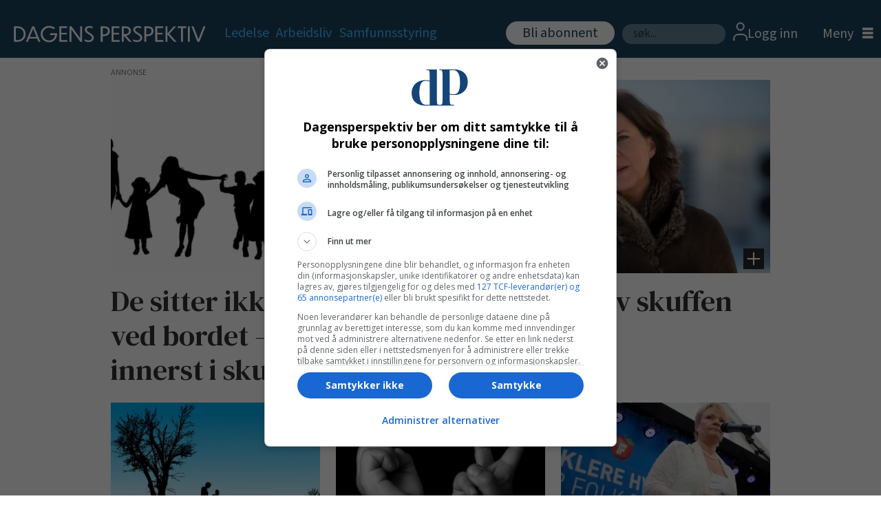

--- FILE ---
content_type: text/html; charset=UTF-8
request_url: https://www.dagensperspektiv.no/tags/rettighetsutvalget
body_size: 18188
content:
<!DOCTYPE html>
<html lang="nb-NO" dir="ltr" class="resp_fonts" data-hostpath="tags&#x2F;rettighetsutvalget">
    <head>

                
                <script type="module">
                    import { ClientAPI } from '/view-resources/baseview/public/common/ClientAPI/index.js?v=1764680694-L4';
                    window.labClientAPI = new ClientAPI({
                        pageData: {
                            url: 'https://www.dagensperspektiv.no/tags',
                            pageType: 'front',
                            pageId: '100137',
                            section: '',
                            title: '',
                            seotitle: 'Tags: rettighetsutvalget',
                            sometitle: 'tag - dagensperspektiv',
                            description: '',
                            seodescription: '',
                            somedescription: '',
                            device: 'desktop',
                            cmsVersion: '4.2.14',
                            contentLanguage: 'nb-NO',
                            published: '',
                            tags: [],
                            bylines: [],
                            site: {
                                domain: 'https://www.dagensperspektiv.no',
                                id: '2',
                                alias: 'dagensperspektiv'
                            }
                            // Todo: Add paywall info ...
                        },
                        debug: false
                    });
                </script>

                <title>Tags: rettighetsutvalget</title>
                <meta name="title" content="Tags: rettighetsutvalget">
                <meta name="description" content="">
                <meta http-equiv="Content-Type" content="text/html; charset=utf-8">
                <link rel="canonical" href="https://www.dagensperspektiv.no/tags/rettighetsutvalget">
                <meta name="viewport" content="width=device-width, initial-scale=1">
                
                <meta property="og:type" content="frontpage">
                <meta property="og:title" content="tag - dagensperspektiv">
                <meta property="og:description" content="">

                
                <script src="https://jsc.native.azerion.com/site/1018857.js" async="true"></script><script type="text/javascript" src="https://cl.k5a.io/60ae49163984713a036f5c02.js" async></script><script >(function(){var s=document.createElement("script");s.id="mnm-widget";s.type="text/javascript";s.async=!0;s.setAttribute("data-params","{\"config\":\"9c6d9686-4e91-49fc-9be8-98ce1b767f4c.json\",\"version\":\"2\"}");s.src="https://cdn.dialogapi.no/widget.v4.min.gz.js";document.getElementsByTagName("head")[0].appendChild(s)})();</script>
                
                
                <meta property="og:image" content="/view-resources/dachser2/public/dagensperspektiv/dagensperspektiv_bla.png">
                <meta property="og:image:width" content="200">
                
                <meta property="og:url" content="https://www.dagensperspektiv.no/tags/rettighetsutvalget">
                        <link type="image/x-icon" rel="icon" href="/view-resources/dachser2/public/dagensperspektiv/favicon/favicon.ico">
                        <link type="image/png" rel="icon" sizes="16x16" href="/view-resources/dachser2/public/dagensperspektiv/favicon/favicon-16x16.png">
                        <link type="image/png" rel="icon" sizes="32x32" href="/view-resources/dachser2/public/dagensperspektiv/favicon/favicon-32x32.png">
                        <link type="image/png" rel="icon" sizes="72x72" href="/view-resources/dachser2/public/dagensperspektiv/favicon/android-chrome-72x72.png">
                        <link type="image/png" rel="apple-touch-icon" sizes="180x180" href="/view-resources/dachser2/public/dagensperspektiv/favicon/apple-touch-icon.png">
                
                <link href="https://fonts.googleapis.com/css?family=Merriweather:300,400,700,900" rel="stylesheet"  media="print" onload="this.media='all'" >
                <link rel="stylesheet" href="/view-resources/view/css/grid.css?v=1764680694-L4">
                <link rel="stylesheet" href="/view-resources/view/css/main.css?v=1764680694-L4">
                <link rel="stylesheet" href="/view-resources/view/css/colors.css?v=1764680694-L4">
                <link rel="stylesheet" href="/view-resources/view/css/print.css?v=1764680694-L4" media="print">
                <link rel="stylesheet" href="/view-resources/view/css/foundation-icons/foundation-icons.css?v=1764680694-L4">
                <link rel="stylesheet" href="/view-resources/view/css/site/dagensperspektiv.css?v=1764680694-L4">
                <style data-key="custom_properties">
                    :root{--primary: rgba(0,0,0,1);--secondary: rgba(255,255,255,1);--tertiary: rgba(70,184,255,1);--bg-primary: rgba(213,213,213,1);--bg-secondary: rgba(28,67,96,1);--bg-quaternary: rgba(240,248,255,1);--bg-quinary: rgba(255,187,36,1);--bg-senary: rgba(108,206,95,1);--bg-septenary: rgba(44,119,216,1);--bg-octonary: rgba(152,194,226,1);--bg-tertiary: rgba(208, 200, 200, 1);--bg-nonary: rgba(5,164,5,1);--bg-white: rgba(255,255,255,1);}
                </style>
                <style data-key="background_colors">
                    .bg-primary {background-color: rgba(213,213,213,1);}.bg-secondary {background-color: rgba(28,67,96,1);color: #fff;}.bg-quaternary {background-color: rgba(240,248,255,1);}.bg-quinary {background-color: rgba(255,187,36,1);}.bg-senary {background-color: rgba(108,206,95,1);}.bg-septenary {background-color: rgba(44,119,216,1);color: #fff;}.bg-octonary {background-color: rgba(152,194,226,1);}.bg-tertiary {background-color: rgba(208, 200, 200, 1);}.bg-nonary {background-color: rgba(5,164,5,1);color: #fff;}.bg-white {background-color: rgba(255,255,255,1);}@media (max-width: 1023px) { .color_mobile_bg-primary {background-color: rgba(213,213,213,1);}}@media (max-width: 1023px) { .color_mobile_bg-secondary {background-color: rgba(28,67,96,1);color: #fff;}}@media (max-width: 1023px) { .color_mobile_bg-quaternary {background-color: rgba(240,248,255,1);}}@media (max-width: 1023px) { .color_mobile_bg-quinary {background-color: rgba(255,187,36,1);}}@media (max-width: 1023px) { .color_mobile_bg-senary {background-color: rgba(108,206,95,1);}}@media (max-width: 1023px) { .color_mobile_bg-septenary {background-color: rgba(44,119,216,1);color: #fff;}}@media (max-width: 1023px) { .color_mobile_bg-octonary {background-color: rgba(152,194,226,1);}}@media (max-width: 1023px) { .color_mobile_bg-tertiary {background-color: rgba(208, 200, 200, 1);}}@media (max-width: 1023px) { .color_mobile_bg-nonary {background-color: rgba(5,164,5,1);color: #fff;}}@media (max-width: 1023px) { .color_mobile_bg-white {background-color: rgba(255,255,255,1);}}
                </style>
                <style data-key="background_colors_opacity">
                    .bg-primary.op-bg_20 {background-color: rgba(213, 213, 213, 0.2);}.bg-primary.op-bg_40 {background-color: rgba(213, 213, 213, 0.4);}.bg-primary.op-bg_60 {background-color: rgba(213, 213, 213, 0.6);}.bg-primary.op-bg_80 {background-color: rgba(213, 213, 213, 0.8);}.bg-secondary.op-bg_20 {background-color: rgba(28, 67, 96, 0.2);color: #fff;}.bg-secondary.op-bg_40 {background-color: rgba(28, 67, 96, 0.4);color: #fff;}.bg-secondary.op-bg_60 {background-color: rgba(28, 67, 96, 0.6);color: #fff;}.bg-secondary.op-bg_80 {background-color: rgba(28, 67, 96, 0.8);color: #fff;}.bg-quaternary.op-bg_20 {background-color: rgba(240, 248, 255, 0.2);}.bg-quaternary.op-bg_40 {background-color: rgba(240, 248, 255, 0.4);}.bg-quaternary.op-bg_60 {background-color: rgba(240, 248, 255, 0.6);}.bg-quaternary.op-bg_80 {background-color: rgba(240, 248, 255, 0.8);}.bg-quinary.op-bg_20 {background-color: rgba(255, 187, 36, 0.2);}.bg-quinary.op-bg_40 {background-color: rgba(255, 187, 36, 0.4);}.bg-quinary.op-bg_60 {background-color: rgba(255, 187, 36, 0.6);}.bg-quinary.op-bg_80 {background-color: rgba(255, 187, 36, 0.8);}.bg-senary.op-bg_20 {background-color: rgba(108, 206, 95, 0.2);}.bg-senary.op-bg_40 {background-color: rgba(108, 206, 95, 0.4);}.bg-senary.op-bg_60 {background-color: rgba(108, 206, 95, 0.6);}.bg-senary.op-bg_80 {background-color: rgba(108, 206, 95, 0.8);}.bg-septenary.op-bg_20 {background-color: rgba(44, 119, 216, 0.2);color: #fff;}.bg-septenary.op-bg_40 {background-color: rgba(44, 119, 216, 0.4);color: #fff;}.bg-septenary.op-bg_60 {background-color: rgba(44, 119, 216, 0.6);color: #fff;}.bg-septenary.op-bg_80 {background-color: rgba(44, 119, 216, 0.8);color: #fff;}.bg-octonary.op-bg_20 {background-color: rgba(152, 194, 226, 0.2);}.bg-octonary.op-bg_40 {background-color: rgba(152, 194, 226, 0.4);}.bg-octonary.op-bg_60 {background-color: rgba(152, 194, 226, 0.6);}.bg-octonary.op-bg_80 {background-color: rgba(152, 194, 226, 0.8);}.bg-tertiary.op-bg_20 {background-color: rgba(208, 200, 200, 0.2);}.bg-tertiary.op-bg_40 {background-color: rgba(208, 200, 200, 0.4);}.bg-tertiary.op-bg_60 {background-color: rgba(208, 200, 200, 0.6);}.bg-tertiary.op-bg_80 {background-color: rgba(208, 200, 200, 0.8);}.bg-nonary.op-bg_20 {background-color: rgba(5, 164, 5, 0.2);color: #fff;}.bg-nonary.op-bg_40 {background-color: rgba(5, 164, 5, 0.4);color: #fff;}.bg-nonary.op-bg_60 {background-color: rgba(5, 164, 5, 0.6);color: #fff;}.bg-nonary.op-bg_80 {background-color: rgba(5, 164, 5, 0.8);color: #fff;}.bg-white.op-bg_20 {background-color: rgba(255, 255, 255, 0.2);}.bg-white.op-bg_40 {background-color: rgba(255, 255, 255, 0.4);}.bg-white.op-bg_60 {background-color: rgba(255, 255, 255, 0.6);}.bg-white.op-bg_80 {background-color: rgba(255, 255, 255, 0.8);}@media (max-width: 1023px) { .color_mobile_bg-primary.op-bg_20 {background-color: rgba(213, 213, 213, 0.2);}}@media (max-width: 1023px) { .color_mobile_bg-primary.op-bg_40 {background-color: rgba(213, 213, 213, 0.4);}}@media (max-width: 1023px) { .color_mobile_bg-primary.op-bg_60 {background-color: rgba(213, 213, 213, 0.6);}}@media (max-width: 1023px) { .color_mobile_bg-primary.op-bg_80 {background-color: rgba(213, 213, 213, 0.8);}}@media (max-width: 1023px) { .color_mobile_bg-secondary.op-bg_20 {background-color: rgba(28, 67, 96, 0.2);color: #fff;}}@media (max-width: 1023px) { .color_mobile_bg-secondary.op-bg_40 {background-color: rgba(28, 67, 96, 0.4);color: #fff;}}@media (max-width: 1023px) { .color_mobile_bg-secondary.op-bg_60 {background-color: rgba(28, 67, 96, 0.6);color: #fff;}}@media (max-width: 1023px) { .color_mobile_bg-secondary.op-bg_80 {background-color: rgba(28, 67, 96, 0.8);color: #fff;}}@media (max-width: 1023px) { .color_mobile_bg-quaternary.op-bg_20 {background-color: rgba(240, 248, 255, 0.2);}}@media (max-width: 1023px) { .color_mobile_bg-quaternary.op-bg_40 {background-color: rgba(240, 248, 255, 0.4);}}@media (max-width: 1023px) { .color_mobile_bg-quaternary.op-bg_60 {background-color: rgba(240, 248, 255, 0.6);}}@media (max-width: 1023px) { .color_mobile_bg-quaternary.op-bg_80 {background-color: rgba(240, 248, 255, 0.8);}}@media (max-width: 1023px) { .color_mobile_bg-quinary.op-bg_20 {background-color: rgba(255, 187, 36, 0.2);}}@media (max-width: 1023px) { .color_mobile_bg-quinary.op-bg_40 {background-color: rgba(255, 187, 36, 0.4);}}@media (max-width: 1023px) { .color_mobile_bg-quinary.op-bg_60 {background-color: rgba(255, 187, 36, 0.6);}}@media (max-width: 1023px) { .color_mobile_bg-quinary.op-bg_80 {background-color: rgba(255, 187, 36, 0.8);}}@media (max-width: 1023px) { .color_mobile_bg-senary.op-bg_20 {background-color: rgba(108, 206, 95, 0.2);}}@media (max-width: 1023px) { .color_mobile_bg-senary.op-bg_40 {background-color: rgba(108, 206, 95, 0.4);}}@media (max-width: 1023px) { .color_mobile_bg-senary.op-bg_60 {background-color: rgba(108, 206, 95, 0.6);}}@media (max-width: 1023px) { .color_mobile_bg-senary.op-bg_80 {background-color: rgba(108, 206, 95, 0.8);}}@media (max-width: 1023px) { .color_mobile_bg-septenary.op-bg_20 {background-color: rgba(44, 119, 216, 0.2);color: #fff;}}@media (max-width: 1023px) { .color_mobile_bg-septenary.op-bg_40 {background-color: rgba(44, 119, 216, 0.4);color: #fff;}}@media (max-width: 1023px) { .color_mobile_bg-septenary.op-bg_60 {background-color: rgba(44, 119, 216, 0.6);color: #fff;}}@media (max-width: 1023px) { .color_mobile_bg-septenary.op-bg_80 {background-color: rgba(44, 119, 216, 0.8);color: #fff;}}@media (max-width: 1023px) { .color_mobile_bg-octonary.op-bg_20 {background-color: rgba(152, 194, 226, 0.2);}}@media (max-width: 1023px) { .color_mobile_bg-octonary.op-bg_40 {background-color: rgba(152, 194, 226, 0.4);}}@media (max-width: 1023px) { .color_mobile_bg-octonary.op-bg_60 {background-color: rgba(152, 194, 226, 0.6);}}@media (max-width: 1023px) { .color_mobile_bg-octonary.op-bg_80 {background-color: rgba(152, 194, 226, 0.8);}}@media (max-width: 1023px) { .color_mobile_bg-tertiary.op-bg_20 {background-color: rgba(208, 200, 200, 0.2);}}@media (max-width: 1023px) { .color_mobile_bg-tertiary.op-bg_40 {background-color: rgba(208, 200, 200, 0.4);}}@media (max-width: 1023px) { .color_mobile_bg-tertiary.op-bg_60 {background-color: rgba(208, 200, 200, 0.6);}}@media (max-width: 1023px) { .color_mobile_bg-tertiary.op-bg_80 {background-color: rgba(208, 200, 200, 0.8);}}@media (max-width: 1023px) { .color_mobile_bg-nonary.op-bg_20 {background-color: rgba(5, 164, 5, 0.2);color: #fff;}}@media (max-width: 1023px) { .color_mobile_bg-nonary.op-bg_40 {background-color: rgba(5, 164, 5, 0.4);color: #fff;}}@media (max-width: 1023px) { .color_mobile_bg-nonary.op-bg_60 {background-color: rgba(5, 164, 5, 0.6);color: #fff;}}@media (max-width: 1023px) { .color_mobile_bg-nonary.op-bg_80 {background-color: rgba(5, 164, 5, 0.8);color: #fff;}}@media (max-width: 1023px) { .color_mobile_bg-white.op-bg_20 {background-color: rgba(255, 255, 255, 0.2);}}@media (max-width: 1023px) { .color_mobile_bg-white.op-bg_40 {background-color: rgba(255, 255, 255, 0.4);}}@media (max-width: 1023px) { .color_mobile_bg-white.op-bg_60 {background-color: rgba(255, 255, 255, 0.6);}}@media (max-width: 1023px) { .color_mobile_bg-white.op-bg_80 {background-color: rgba(255, 255, 255, 0.8);}}
                </style>
                <style data-key="border_colors">
                    .border-bg-primary{--border-color: var(--bg-primary);}.mobile_border-bg-primary{--mobile-border-color: var(--bg-primary);}.border-bg-secondary{--border-color: var(--bg-secondary);}.mobile_border-bg-secondary{--mobile-border-color: var(--bg-secondary);}.border-bg-quaternary{--border-color: var(--bg-quaternary);}.mobile_border-bg-quaternary{--mobile-border-color: var(--bg-quaternary);}.border-bg-quinary{--border-color: var(--bg-quinary);}.mobile_border-bg-quinary{--mobile-border-color: var(--bg-quinary);}.border-bg-senary{--border-color: var(--bg-senary);}.mobile_border-bg-senary{--mobile-border-color: var(--bg-senary);}.border-bg-septenary{--border-color: var(--bg-septenary);}.mobile_border-bg-septenary{--mobile-border-color: var(--bg-septenary);}.border-bg-octonary{--border-color: var(--bg-octonary);}.mobile_border-bg-octonary{--mobile-border-color: var(--bg-octonary);}.border-bg-tertiary{--border-color: var(--bg-tertiary);}.mobile_border-bg-tertiary{--mobile-border-color: var(--bg-tertiary);}.border-bg-nonary{--border-color: var(--bg-nonary);}.mobile_border-bg-nonary{--mobile-border-color: var(--bg-nonary);}.border-bg-white{--border-color: var(--bg-white);}.mobile_border-bg-white{--mobile-border-color: var(--bg-white);}
                </style>
                <style data-key="font_colors">
                    .primary {color: rgba(0,0,0,1) !important;}.secondary {color: rgba(255,255,255,1) !important;}.tertiary {color: rgba(70,184,255,1) !important;}@media (max-width: 1023px) { .color_mobile_primary {color: rgba(0,0,0,1) !important;}}@media (max-width: 1023px) { .color_mobile_secondary {color: rgba(255,255,255,1) !important;}}@media (max-width: 1023px) { .color_mobile_tertiary {color: rgba(70,184,255,1) !important;}}
                </style>
                <style data-key="image_gradient">
                    .image-gradient-bg-primary{--background-color: var(--bg-primary);}.color_mobile_image-gradient-bg-primary{--mobile-background-color: var(--bg-primary);}.image-gradient-bg-secondary{--background-color: var(--bg-secondary);}.color_mobile_image-gradient-bg-secondary{--mobile-background-color: var(--bg-secondary);}.image-gradient-bg-quaternary{--background-color: var(--bg-quaternary);}.color_mobile_image-gradient-bg-quaternary{--mobile-background-color: var(--bg-quaternary);}.image-gradient-bg-quinary{--background-color: var(--bg-quinary);}.color_mobile_image-gradient-bg-quinary{--mobile-background-color: var(--bg-quinary);}.image-gradient-bg-senary{--background-color: var(--bg-senary);}.color_mobile_image-gradient-bg-senary{--mobile-background-color: var(--bg-senary);}.image-gradient-bg-septenary{--background-color: var(--bg-septenary);}.color_mobile_image-gradient-bg-septenary{--mobile-background-color: var(--bg-septenary);}.image-gradient-bg-octonary{--background-color: var(--bg-octonary);}.color_mobile_image-gradient-bg-octonary{--mobile-background-color: var(--bg-octonary);}.image-gradient-bg-tertiary{--background-color: var(--bg-tertiary);}.color_mobile_image-gradient-bg-tertiary{--mobile-background-color: var(--bg-tertiary);}.image-gradient-bg-nonary{--background-color: var(--bg-nonary);}.color_mobile_image-gradient-bg-nonary{--mobile-background-color: var(--bg-nonary);}.image-gradient-bg-white{--background-color: var(--bg-white);}.color_mobile_image-gradient-bg-white{--mobile-background-color: var(--bg-white);}
                </style>
                <style data-key="custom_css_variables">
                :root {
                    --lab_page_width: 980px;
                    --lab_columns_gutter: 11px;
                    --space-top: 120;
                    --space-top-adnuntiusAd: ;
                }

                @media(max-width: 767px) {
                    :root {
                        --lab_columns_gutter: 10px;
                    }
                }

                @media(min-width: 767px) {
                    :root {
                    }
                }
                </style>
<script src="/view-resources/public/common/JWTCookie.js?v=1764680694-L4"></script>
<script src="/view-resources/public/common/Paywall.js?v=1764680694-L4"></script>
                <script>
                window.Dac = window.Dac || {};
                (function () {
                    if (navigator) {
                        window.Dac.clientData = {
                            language: navigator.language,
                            userAgent: navigator.userAgent,
                            innerWidth: window.innerWidth,
                            innerHeight: window.innerHeight,
                            deviceByMediaQuery: getDeviceByMediaQuery(),
                            labDevice: 'desktop', // Device from labrador
                            device: 'desktop', // Device from varnish
                            paywall: {
                                isAuthenticated: isPaywallAuthenticated(),
                                toggleAuthenticatedContent: toggleAuthenticatedContent,
                                requiredProducts: [],
                            },
                            page: {
                                id: '100137',
                                extId: ''
                            },
                            siteAlias: 'dagensperspektiv',
                            debug: window.location.href.includes('debug=1')
                        };
                        function getDeviceByMediaQuery() {
                            if (window.matchMedia('(max-width: 767px)').matches) return 'mobile';
                            if (window.matchMedia('(max-width: 1023px)').matches) return 'tablet';
                            return 'desktop';
                        }

                        function isPaywallAuthenticated() {
                            if (window.Dac && window.Dac.JWTCookie) {
                                var JWTCookie = new Dac.JWTCookie({ debug: false });
                                return JWTCookie.isAuthenticated();
                            }
                            return false;
                        }

                        function toggleAuthenticatedContent(settings) {
                            if (!window.Dac || !window.Dac.Paywall) {
                                return;
                            }
                            var Paywall = new Dac.Paywall();
                            var updateDOM = Paywall.updateDOM;

                            if(settings && settings.displayUserName) {
                                var userName = Paywall.getUserName().then((userName) => {
                                    updateDOM(userName !== false, userName, settings.optionalGreetingText);
                                });
                            } else {
                                updateDOM(window.Dac.clientData.paywall.isAuthenticated);
                            }
                        }
                    }
                }());
                </script>

                    <script type="module" src="/view-resources/baseview/public/common/baseview/moduleHandlers.js?v=1764680694-L4" data-cookieconsent="ignore"></script>
<!-- Global site tag (gtag.js) - Google Analytics -->
<script async src="https://www.googletagmanager.com/gtag/js?id=G-Q70871W037"></script>
<script>
    window.dataLayer = window.dataLayer || [];
    function gtag(){dataLayer.push(arguments);}
    gtag('js', new Date());
    gtag('config', 'G-Q70871W037');
</script><!-- Google Tag Manager -->
<script>
    window.dataLayer = window.dataLayer || [];
</script>
<script>(function(w,d,s,l,i){w[l]=w[l]||[];w[l].push({'gtm.start':
new Date().getTime(),event:'gtm.js'});var f=d.getElementsByTagName(s)[0],
j=d.createElement(s),dl=l!='dataLayer'?'&l='+l:'';j.async=true;j.src=
'https://www.googletagmanager.com/gtm.js?id='+i+dl;f.parentNode.insertBefore(j,f);
})(window,document,'script','dataLayer','GTM-PGGM48');</script>

                        <script async src="https://securepubads.g.doubleclick.net/tag/js/gpt.js"></script>
                        <script>
                            window.googletag = window.googletag || {cmd: []};

                            googletag.cmd.push(function() {
                                var handleAsTablet = (Dac.clientData.device === 'tablet' || Dac.clientData.innerWidth < 1316);

                                if (!(handleAsTablet && 'true' === 'true')) {
                                    googletag
                                        .defineSlot('/395120248/DP_NB_TOP_560x150/DP_SKYSKRAPER_VENSTRE', [[0,0], [160,600], [180,500]], 'DP_NB_TOP_560x150/DP_SKYSKRAPER_VENSTRE')
                                        .addService(googletag.pubads());
                                }
                                if (!(handleAsTablet && 'true' === 'true')) {
                                    googletag
                                        .defineSlot('/395120248/DP_NB_TOP_560x150/DP_HOYRE_SKYSKRAPER', [[0,0], [160,600], [180,500]], 'DP_NB_TOP_560x150/DP_HOYRE_SKYSKRAPER')
                                        .addService(googletag.pubads());
                                }
                                if (!(handleAsTablet && '' === 'true')) {
                                    googletag
                                        .defineSlot('/395120248/DP_NB_TOP_560x150/DP_TOPPBOARD', [[0,0], [980,150]], 'DP_NB_TOP_560x150/DP_TOPPBOARD')
                                        .addService(googletag.pubads());
                                }
                                if (!(handleAsTablet && '' === 'true')) {
                                    googletag
                                        .defineSlot('/395120248/DP_NB_TOP_560x150/DP_FORSIDE_SIDEBAR_1', [[0,0], [980,300], [980,150], [980,600]], 'DP_NB_TOP_560x150/DP_FORSIDE_SIDEBAR_1')
                                        .addService(googletag.pubads());
                                }
                                if (!(handleAsTablet && '' === 'true')) {
                                    googletag
                                        .defineSlot('/395120248/DP_NB_TOP_560x150/DP_FORSIDE_SIDEBAR_2', [[0,0], [980,300], [980,150], [980,600]], 'DP_NB_TOP_560x150/DP_FORSIDE_SIDEBAR_2')
                                        .addService(googletag.pubads());
                                }
                                if (!(handleAsTablet && '' === 'true')) {
                                    googletag
                                        .defineSlot('/395120248/DP_NB_TOP_560x150/DP_FORSIDE_SIDEBAR_3', [[0,0], [980,300], [980,150], [980,600]], 'DP_NB_TOP_560x150/DP_FORSIDE_SIDEBAR_3')
                                        .addService(googletag.pubads());
                                }
                                if (!(handleAsTablet && '' === 'true')) {
                                    googletag
                                        .defineSlot('/395120248/DP_NB_TOP_560x150/DP_FORSIDE_MIDTBANNER_4', [[0,0], [980,300], [980,150], [980,600]], 'DP_NB_TOP_560x150/DP_FORSIDE_MIDTBANNER_4')
                                        .addService(googletag.pubads());
                                }
                                if (!(handleAsTablet && '' === 'true')) {
                                    googletag
                                        .defineSlot('/395120248/DP_NB_TOP_560x150/DP_FORSIDE_MIDTBANNER_5', [[0,0], [980,300], [980,150], [980,600]], 'DP_NB_TOP_560x150/DP_FORSIDE_MIDTBANNER_5')
                                        .addService(googletag.pubads());
                                }
                                if (!(handleAsTablet && '' === 'true')) {
                                    googletag
                                        .defineSlot('/395120248/DP_NB_TOP_560x150/DP_FORSIDE_MIDTBANNER_6', [[0,0], [980,300], [980,150], [980,600]], 'DP_NB_TOP_560x150/DP_FORSIDE_MIDTBANNER_6')
                                        .addService(googletag.pubads());
                                }

                                googletag.pubads().setTargeting("env", "prod");
                                googletag.pubads().setTargeting("site", "dagensperspektiv");
                                googletag.pubads().setTargeting("section", "");
                                googletag.pubads().setTargeting("context", "front");
                                googletag.pubads().setTargeting("hostpath", "tags/rettighetsutvalget");
                                googletag.pubads().setTargeting("is_tagpage", "true");

                                var useLadyLoading = true || false;
                                if (useLadyLoading) {
                                    googletag.pubads().enableLazyLoad({
                                        fetchMarginPercent: 150 || 150, // Fetch ad content when it is within 1.5 viewports of the visible area
                                        renderMarginPercent: 150 || 150,  // Render ads when they are within 1.5 viewports of the visible area
                                        mobileScaling: 2.0
                                    });
                                }
                                
                                googletag.pubads().enableSingleRequest();
                                googletag.pubads().collapseEmptyDivs();
                                googletag.enableServices();
                            });
                        </script>
                <link href="https://fonts.googleapis.com/css?family=DM+Serif+Text:regular" rel="stylesheet"  media="print" onload="this.media='all'" >
                <link href="https://fonts.googleapis.com/css?family=Open+Sans:regular,300italic,300,700,700italic,800italic,800" rel="stylesheet"  media="print" onload="this.media='all'" >
                <link href="https://fonts.googleapis.com/css?family=Source+Sans+3:regular,300,300italic,700,700italic,900,900italic" rel="stylesheet"  media="print" onload="this.media='all'" >
                <link href="https://fonts.googleapis.com/css?family=Assistant:regular,300,700,800" rel="stylesheet"  media="print" onload="this.media='all'" >
                <link href="https://fonts.googleapis.com/css?family=Loved+by+the+King:regular" rel="stylesheet"  media="print" onload="this.media='all'" >
                <style id="dachser-vieweditor-styles">
                    body { font-family: "Source Sans 3"; font-weight: normal; font-style: normal; }
                    .articleHeader .kicker { font-family: "Source Sans 3"; font-weight: normal; font-style: normal; font-size: 1.875rem; }
                    .articleHeader .headline { font-family: "DM Serif Text"; font-weight: normal; font-style: normal; font-size: 3.375rem; }
                    .articleHeader .subtitle { font-family: "Source Sans 3"; font-weight: normal; font-style: normal; font-size: 1.5625rem; }
                    article .meta .dates { font-family: "Assistant"; font-weight: normal; font-style: normal; font-size: 0.875rem; }
                    .bodytext { font-family: "Source Sans 3"; font-weight: normal; font-style: normal; font-size: 1.25rem; }
                    article.column .content .headline { font-family: "DM Serif Text"; font-weight: normal; font-style: normal; font-size: 2.625rem; }@media (max-width: 767px) { .resp_fonts article.column .content .headline {font-size: calc(0.262vw * 28); line-height: 31px; } }
                    .mainMenu ul.children li, .pageHeader .hamburger .hamburger-container .mainMenu ul.children ul li { font-family: "Source Sans 3"; font-weight: normal; font-style: normal; font-size: 1.25rem; line-height: 22px; }
                    .dropdownMenu ul li, .pageHeader .hamburger .hamburger-container .dropdownMenu ul li { font-family: "Source Sans 3"; font-weight: normal; font-style: normal; font-size: 1.25rem; line-height: 30px; }
                    .bodytext > h3 { font-family: "Source Sans 3"; font-weight: 700; font-style: normal; font-size: 1.375rem; }
                    .articlesByTag.toplist h3 { font-family: "Source Sans 3"; font-weight: normal; font-style: normal; font-size: 1.375rem; }
                    .byline .name { font-family: "Assistant"; font-weight: 300; font-style: normal; font-size: 1rem; }
                    .toplist ul li .text h4 { font-family: "DM Serif Text"; font-weight: normal; font-style: normal; }
                    .articlescroller ul li h3 { font-family: "Source Sans 3"; font-weight: 300; font-style: normal; }
                    .articlescroller .articlescroller-header { font-family: "Assistant"; font-weight: 700; font-style: normal; text-transform: default; }
                    .quotebox .content p { font-family: "Source Sans 3"; font-weight: normal; font-style: italic; text-transform: default; }
                    .font-DMSerifText { font-family: "DM Serif Text" !important; }
                    .font-DMSerifText.font-weight-normal { font-weight: normal !important; }
                    .font-OpenSans { font-family: "Open Sans" !important; }
                    .font-OpenSans.font-weight-normal { font-weight: normal !important; }
                    .font-OpenSans.font-weight-light { font-weight: 300 !important; }
                    .font-OpenSans.font-weight-bold { font-weight: 700 !important; }
                    .font-OpenSans.font-weight-black { font-weight: 800 !important; }
                    .font-SourceSans3 { font-family: "Source Sans 3" !important; }
                    .font-SourceSans3.font-weight-normal { font-weight: normal !important; }
                    .font-SourceSans3.font-weight-light { font-weight: 300 !important; }
                    .font-SourceSans3.font-weight-bold { font-weight: 700 !important; }
                    .font-SourceSans3.font-weight-black { font-weight: 900 !important; }
                    .font-Assistant { font-family: "Assistant" !important; }
                    .font-Assistant.font-weight-normal { font-weight: normal !important; }
                    .font-Assistant.font-weight-light { font-weight: 300 !important; }
                    .font-Assistant.font-weight-bold { font-weight: 700 !important; }
                    .font-Assistant.font-weight-black { font-weight: 800 !important; }
                    .font-LovedbytheKing { font-family: "Loved by the King" !important; }
                    .font-LovedbytheKing.font-weight-normal { font-weight: normal !important; }
                </style>
                <style id="css_variables"></style>
                <script>
                    window.dachserData = {
                        _data: {},
                        _instances: {},
                        get: function(key) {
                            return dachserData._data[key] || null;
                        },
                        set: function(key, value) {
                            dachserData._data[key] = value;
                        },
                        push: function(key, value) {
                            if (!dachserData._data[key]) {
                                dachserData._data[key] = [];
                            }
                            dachserData._data[key].push(value);
                        },
                        setInstance: function(key, identifier, instance) {
                            if (!dachserData._instances[key]) {
                                dachserData._instances[key] = {};
                            }
                            dachserData._instances[key][identifier] = instance;
                        },
                        getInstance: function(key, identifier) {
                            return dachserData._instances[key] ? dachserData._instances[key][identifier] || null : null;
                        },
                        reflow: () => {}
                    };
                </script>
                

                <script type="application/ld+json">
                [{"@context":"http://schema.org","@type":"WebSite","name":"dagensperspektiv","url":"https://www.dagensperspektiv.no"},{"@context":"https://schema.org","@type":"WebPage","name":"Tags: rettighetsutvalget","description":""}]
                </script>                
                
                
                



<script>
var k5aMeta = { "title": "Tags: rettighetsutvalget", "teasertitle": "", "kicker": "", "url": "https://www.dagensperspektiv.no/tags/rettighetsutvalget", "login": (Dac.clientData.paywall.isAuthenticated ? 1 : 0), "subscriber": (Dac.clientData.paywall.isAuthenticated ? 1 : 0), "subscriberId": (Dac.clientData.subscriberId ? `"${ Dac.clientData.subscriberId }"` : "") };
</script>
                <script src="//cl.k5a.io/6156b8c81b4d741e051f44c2.js" async></script>

        
    </head>
    <body class="l4 front site_dagensperspektiv"
        
        >

<!-- Google Tag Manager (noscript) -->
<noscript><iframe src="https://www.googletagmanager.com/ns.html?id=GTM-PGGM48"
height="0" width="0" style="display:none;visibility:hidden"></iframe></noscript>
<!-- End Google Tag Manager (noscript) -->        <script >document.addEventListener("DOMContentLoaded", function () {
  var mgDiv = document.createElement("div");
  mgDiv.setAttribute("data-type", "_mgwidget");
  mgDiv.setAttribute("data-widget-id", "1894070");
  document.body.appendChild(mgDiv);

  (function (w, q) {
    w[q] = w[q] || [];
    w[q].push(["_mgc.load"]);
  })(window, "_mgq");
});</script>
        <script>
        document.addEventListener("DOMContentLoaded", (event) => {
            setScrollbarWidth();
            window.addEventListener('resize', setScrollbarWidth);
        });
        function setScrollbarWidth() {
            const root = document.querySelector(':root');
            const width = (window.innerWidth - document.body.offsetWidth < 21) ? window.innerWidth - document.body.offsetWidth : 15;
            root.style.setProperty('--lab-scrollbar-width', `${ width }px`);
        }
        </script>

        
        <a href="#main" class="skip-link">Jump to main content</a>

        <header class="pageElement pageHeader">
    <div class="section mainline grid-fixed grid-align-center">
    <div class="row">
<figure class="logo">
    <a href=" //dagensperspektiv.no" aria-label="Gå til forside">
        <img src="/view-resources/dachser2/public/dagensperspektiv/Dagensperspektiv_hvit.svg"
            alt="Gå til forside. Logo, Dagensperspektiv"
            width="200"
            height="24">
    </a>
</figure>
<nav class="navigation mainMenu dac-hidden-desktop-down grid-vas-center grid">
	<ul class="menu-list">
			<li class="first-list-item dac-hidden-desktop-down">
				<a href="/tags/ledelse" target="_self">Ledelse</a>
			</li>
			<li class="first-list-item dac-hidden-desktop-down">
				<a href="/tags/arbeidsliv" target="_self">Arbeidsliv</a>
			</li>
			<li class="first-list-item dac-hidden-desktop-down">
				<a href="/tags/samfunnsstyring" target="_self">Samfunnsstyring</a>
			</li>
	</ul>
</nav>



	<script>
		(function () {
			const menuLinks = document.querySelectorAll(`nav.mainMenu ul li a`);
			for (let i = 0; i < menuLinks.length; i++) {
				const link = menuLinks[i].pathname;
				if (link === window.location.pathname) {
					menuLinks[i].parentElement.classList.add('lab-link-active');
				} else {
					menuLinks[i].parentElement.classList.remove('lab-link-active');
				}
			}
		})();
	</script>

<nav class="navigation customMenu1 dac-hidden-desktop-down grid subscribe-menu">
	<ul class="menu-list">
			<li class="first-list-item ">
				<a href="/bli-abonnent" target="_self">Bli abonnent</a>
			</li>
	</ul>
</nav>



	<script>
		(function () {
			const menuLinks = document.querySelectorAll(`nav.customMenu1 ul li a`);
			for (let i = 0; i < menuLinks.length; i++) {
				const link = menuLinks[i].pathname;
				if (link === window.location.pathname) {
					menuLinks[i].parentElement.classList.add('lab-link-active');
				} else {
					menuLinks[i].parentElement.classList.remove('lab-link-active');
				}
			}
		})();
	</script>

<div data-id="pageElements-7" class="search visible dac-hidden-desktop-down visuallyhidden">

        <button class="search-button" aria-label="Søk" >
                <i class="open fi-magnifying-glass"></i>
                <i class="close fi-x"></i>
        </button>

    <form class="search-container" action="/cse" method="get" role="search">
        <label for="search-input-7" class="visuallyhidden">Søk</label>
        <input type="text" id="search-input-7" name="q" placeholder="søk...">
    </form>
</div>

    <script>
        if (document.querySelector('[data-id="pageElements-7"] .search-button')) {
            document.querySelector('[data-id="pageElements-7"] .search-button').addEventListener('click', (event) => {
                document.querySelector('[data-id="pageElements-7"] .search-container').submit();
            }, false);
        }
    </script>
<div data-id="pageElements-8" class="search to-be-expanded dac-hidden-desktop-up mobile-search">

        <button class="search-button search-expander" aria-label="Søk"  aria-expanded="false" aria-controls="search-input-8" >
                <i class="open fi-magnifying-glass"></i>
                <i class="close fi-x"></i>
        </button>

    <form class="search-container" action="/cse" method="get" role="search">
        <label for="search-input-8" class="visuallyhidden">Søk</label>
        <input type="text" id="search-input-8" name="q" placeholder="Søk...">
    </form>
</div>

        <script>
            // Do the check for the search button inside the if statement, so we don't set a global const if there are multiple search buttons
            if (document.querySelector('[data-id="pageElements-8"] .search-button')) {
                // Now we can set a const that is only available inside the if scope
                const searchButton = document.querySelector('[data-id="pageElements-8"] .search-button');
                searchButton.addEventListener('click', (event) => {
                    event.preventDefault();
                    event.stopPropagation();

                    // Toggle the expanded class on the search button and set the aria-expanded attribute.
                    searchButton.parentElement.classList.toggle('expanded');
                    searchButton.setAttribute('aria-expanded', searchButton.getAttribute('aria-expanded') === 'true' ? 'false' : 'true');
                    searchButton.setAttribute('aria-label', searchButton.getAttribute('aria-expanded') === 'true' ? 'Lukk søk' : 'Åpne søk');

                    // Set focus to the input. 
                    // This might be dodgy due to moving focus automatically, but we'll keep it in for now.
                    if (searchButton.getAttribute('aria-expanded') === 'true') {
                        document.getElementById('search-input-8').focus();
                    }
                }, false);
            }

            if (document.getElementById('bonusButton')) {
                document.getElementById('bonusButton').addEventListener('click', (event) => {
                    document.querySelector('[data-id="pageElements-8"] .search-container').submit();
                }, false);
            }

            /*
                There should probably be some sort of sorting of the elements, so that if the search button is to the right,
                the tab order should be the input before the button.
                This is a job for future me.
            */
        </script>
<nav class="navigation customMenu2 login-menu">
	<ul class="menu-list">
			<li class="first-list-item dac-paywall-not-authenticated">
				<a href="https://api.dagensperspektiv.no/paywall/login?&siteAlias=dagensperspektiv&contentUrl=https%3A%2F%2Fdagensperspektiv.no%2F" target="_self">Logg inn</a>
			</li>
			<li class="first-list-item dac-paywall-authenticated">
				<a href="https://selfservice.mediaconnect.no/?client_id=selfservice.medierogledelse" target="_self">Min side</a>
			</li>
	</ul>
</nav>



	<script>
		(function () {
			const menuLinks = document.querySelectorAll(`nav.customMenu2 ul li a`);
			for (let i = 0; i < menuLinks.length; i++) {
				const link = menuLinks[i].pathname;
				if (link === window.location.pathname) {
					menuLinks[i].parentElement.classList.add('lab-link-active');
				} else {
					menuLinks[i].parentElement.classList.remove('lab-link-active');
				}
			}
		})();
	</script>

<div class="hamburger to-be-expanded" data-id="pageElements-10">
    <div class="positionRelative">
        <span class="hamburger-button hamburger-expander ">
            <button class="burger-btn" aria-label="Åpne meny" aria-expanded="false" aria-controls="hamburger-container" aria-haspopup="menu">
                    <i class="open fi-list"></i>
                    <i class="close fi-x"></i>
            </button>
        </span>
    </div>

        <div class="hamburger-container" id="hamburger-container">
            <div class="row">
<nav class="navigation topBarMenu">
	<ul class="menu-list">
			<li class="first-list-item header-login-btn dac-paywall-not-authenticated">
				<a href="#" target="_self">Du er ikke logget inn</a>
			</li>
			<li class="first-list-item header-login-btn dac-paywall-authenticated">
				<a href="#" target="_self">Logget inn</a>
			</li>
			<li class="first-list-item header-logout-btn dac-paywall-authenticated">
				<a href="https://api.dagensperspektiv.no/paywall/logout?&siteAlias=dagensperspektiv&contentUrl=https%3A%2F%2Fdagensperspektiv.no%2F" target="_self">Logg ut</a>
			</li>
	</ul>
</nav>



	<script>
		(function () {
			const menuLinks = document.querySelectorAll(`nav.topBarMenu ul li a`);
			for (let i = 0; i < menuLinks.length; i++) {
				const link = menuLinks[i].pathname;
				if (link === window.location.pathname) {
					menuLinks[i].parentElement.classList.add('lab-link-active');
				} else {
					menuLinks[i].parentElement.classList.remove('lab-link-active');
				}
			}
		})();
	</script>

<nav class="navigation dropdownMenu dropdownMenuColumns dac-hidden-desktop-down">
	<ul class="menu-list">
			<li class="first-list-item has-children">
				<span tabindex="0">INNHOLD</span>
				<ul class="children">
					<li class="">
						<a href="/tags/ledelse" target="_self">Ledelse</a>
					</li>
					<li class="">
						<a href="/tags/arbeidsliv" target="_self">Arbeidsliv</a>
					</li>
					<li class="">
						<a href="/tags/samfunnsstyring" target="_self">Samfunnsstyring</a>
					</li>
					<li class="dac-hidden-desktop-up dac-hidden-desktop-down">
						<a href="/tags/kultur" target="_self">Kultur</a>
					</li>
					<li class="">
						<a href="/tags/leder" target="_self">Leder</a>
					</li>
					<li class="">
						<a href="/tags/synspunkt" target="_self">Synspunkt</a>
					</li>
					<li class="dac-hidden-desktop-down">
						<a href="/advokatene-svarer" target="_self">Advokatene svarer</a>
					</li>
					<li class="">
						<a href="https://dagensperspektiv.buyandread.com/iframe/read.htm" target="_blank">E-magasin</a>
					</li>
					<li class="">
						<a href="https://www.dagensperspektiv.no/arkiv" target="_blank">Arkiv - eldre e-Utgaver</a>
					</li>
					<li class="">
						<a href="https://pub.dialogapi.no/s/MjUxNjU6MTEzMGE0YTktNzVhNS00MjE1LTlhMjAtNTZkYjIzYTllZWM4" target="_self">Nyhetsbrev</a>
					</li>
				</ul>
			</li>
			<li class="first-list-item has-children">
				<a href="#" target="_self">Tips oss!</a>
				<ul class="children">
					<li class="blue-lnk">
						<a href="mailto:red@dagensperspektiv.no" target="_self">red@dagensperspektiv.no</a>
					</li>
				</ul>
			</li>
			<li class="first-list-item has-children">
				<span tabindex="0">ANNONSER</span>
				<ul class="children">
					<li class="">
						<a href="https://www.dagensperspektiv.no/annonseinformasjon-dagensperspektiv" target="_blank">Annonsepriser og -formater</a>
					</li>
					<li class="">
						<a href="/annonsorinnhold" target="_self">Annonsørinnhold</a>
					</li>
					<li class="">
						<a href="https://www.partnerinnhold.no/stillinger-lederjobb?lab_opts=hideHeader,hideFooter" target="_self">Lederjobb.no</a>
					</li>
				</ul>
			</li>
			<li class="first-list-item has-children dac-hidden-desktop-up dac-hidden-desktop-down">
				<a href="https://www.partnerinnhold.no/stillinger-lederjobb?lab_opts=hideHeader,hideFooter" target="_self">Stillinger</a>
				<ul class="children">
					<li class="dac-hidden-desktop-up dac-hidden-desktop-down">
						<a href="https://www.partnerinnhold.no/stillinger-lederjobb?lab_opts=hideHeader,hideFooter" target="_self">Lederjobb.no</a>
					</li>
					<li class="">
						<a href="https://partnerinnhold.no/leverandorer-dagensperspektiv" target="_blank">Leverandører</a>
					</li>
				</ul>
			</li>
			<li class="first-list-item has-children dac-hidden-desktop-up dac-hidden-desktop-down">
				<a href="/om-oss" target="_self">Om oss</a>
				<ul class="children">
					<li class="dac-hidden-desktop-up dac-hidden-desktop-down">
						<a href="/kontakt-oss" target="_self">Kontakt oss</a>
					</li>
				</ul>
			</li>
			<li class="first-list-item has-children">
				<a href="/bli-abonnent" target="_self">ABONNEMENT</a>
				<ul class="children">
					<li class="">
						<a href="/abonnementspriser" target="_self">Produkter og priser</a>
					</li>
					<li class="dac-hidden-desktop-up dac-hidden-desktop-down">
						<a href="#" target="_self">Gruppeabonnement bedrift</a>
					</li>
					<li class="dac-hidden-desktop-up dac-hidden-desktop-down">
						<a href="#" target="_self">Gaveabonnement</a>
					</li>
					<li class="">
						<a href="/abonnementsvilkar-og-betingelser" target="_blank">Abonnementsvilkår</a>
					</li>
					<li class="">
						<a href="/personvernpolicy" target="_blank">Personvern</a>
					</li>
				</ul>
			</li>
			<li class="first-list-item has-children">
				<a href="/kom-i-gang-som-digital-leser" target="_blank">Kom i gang som digital leser</a>
				<ul class="children">
					<li class="dac-hidden-desktop-up dac-hidden-desktop-down">
						<a href="https://pub.dialogapi.no/s/MjUxNjU6MTEzMGE0YTktNzVhNS00MjE1LTlhMjAtNTZkYjIzYTllZWM4" target="_blank">Nyhetsbrev</a>
					</li>
				</ul>
			</li>
			<li class="first-list-item abo-btn">
				<a href="/bli-abonnent" target="_self">Bli abonnent</a>
			</li>
			<li class="first-list-item has-children">
				<a href="#" target="_self">TJENESTER</a>
				<ul class="children">
					<li class="">
						<a href="/bli-abonnent" target="_blank">Bli abonnent</a>
					</li>
					<li class="">
						<a href="https://selfservice.mediaconnect.no/?client_id=selfservice.medierogledelse" target="_blank">Min side</a>
					</li>
					<li class="">
						<a href="/om-oss" target="_blank">Om oss</a>
					</li>
					<li class="">
						<a href="/kontakt-oss" target="_blank">Kontakt oss</a>
					</li>
					<li class="dac-hidden-desktop-up dac-hidden-desktop-down">
						<a href="#" target="_self">Ofte stilte spørsmål om abonnement</a>
					</li>
				</ul>
			</li>
			<li class="first-list-item has-children">
				<a href="/kundeservice" target="_self">Kundeservice</a>
				<ul class="children">
					<li class="blue-lnk">
						<a href="#" target="_self">tlf: 24 077 007</a>
					</li>
					<li class="blue-lnk">
						<a href="#" target="_self">kundeservice@dagensperspektiv.no</a>
					</li>
				</ul>
			</li>
	</ul>
</nav>



	<script>
		(function () {
			const menuLinks = document.querySelectorAll(`nav.dropdownMenu ul li a`);
			for (let i = 0; i < menuLinks.length; i++) {
				const link = menuLinks[i].pathname;
				if (link === window.location.pathname) {
					menuLinks[i].parentElement.classList.add('lab-link-active');
				} else {
					menuLinks[i].parentElement.classList.remove('lab-link-active');
				}
			}
		})();
	</script>

<nav class="navigation customMenu3 dac-hidden-desktop-up">
	<ul class="menu-list">
			<li class="first-list-item kundeservice-lnk">
				<a href="/kundeservice" target="_self">Kundeservice</a>
			</li>
			<li class="first-list-item nyhetsbrev-lnk">
				<a href="https://pub.dialogapi.no/s/MjUxNjU6MTEzMGE0YTktNzVhNS00MjE1LTlhMjAtNTZkYjIzYTllZWM4" target="_self">Nyhetsbrev</a>
			</li>
			<li class="first-list-item emagasin-lnk">
				<a href="https://dagensperspektiv.buyandread.com/iframe/read.htm" target="_self">E-magasin</a>
			</li>
			<li class="first-list-item abo-lnk dac-paywall-not-authenticated">
				<a href="/bli-abonnent" target="_self">Bli abonnent</a>
			</li>
	</ul>
</nav>



	<script>
		(function () {
			const menuLinks = document.querySelectorAll(`nav.customMenu3 ul li a`);
			for (let i = 0; i < menuLinks.length; i++) {
				const link = menuLinks[i].pathname;
				if (link === window.location.pathname) {
					menuLinks[i].parentElement.classList.add('lab-link-active');
				} else {
					menuLinks[i].parentElement.classList.remove('lab-link-active');
				}
			}
		})();
	</script>

<nav class="navigation customMenu4 dac-hidden-desktop-up expandable">
	<ul class="menu-list">
			<li class="first-list-item has-children">
				<span tabindex="0">Seksjoner</span>
				<ul class="children">
					<li class="">
						<a href="/tags/arbeidsliv" target="_self">Arbeidsliv</a>
					</li>
					<li class="">
						<a href="/tags/ledelse" target="_self">Ledelse</a>
					</li>
					<li class="">
						<a href="/tags/leder" target="_self">Leder</a>
					</li>
					<li class="">
						<a href="/tags/nyheter" target="_self">Nyheter</a>
					</li>
					<li class="">
						<a href="/tags/samfunsstyring" target="_self">Samfunnsstyring</a>
					</li>
					<li class="">
						<a href="/tags/synspunkt" target="_self">Synspunkt</a>
					</li>
				</ul>
			</li>
			<li class="first-list-item has-children">
				<span tabindex="0">Annonse</span>
				<ul class="children">
					<li class="">
						<a href="https://partnerinnhold.no/annonseinformasjon-dagensperpektiv" target="_blank">Annonsepriser og -formater</a>
					</li>
					<li class="">
						<a href="https://partnerinnhold.no/tags/annonsørinnhold" target="_self">Annonsørinnhold</a>
					</li>
				</ul>
			</li>
			<li class="first-list-item ">
				<a href="https://partnerinnhold.no/stilling" target="_self">Stillinger</a>
			</li>
			<li class="first-list-item ">
				<a href="/om-oss" target="_self">Om oss</a>
			</li>
			<li class="first-list-item ">
				<a href="/kontakt-oss" target="_self">Kontakt oss</a>
			</li>
	</ul>
</nav>

		<script>
			(function () {
				// This is only called when the user presses the escape key.
				function closeElement(event, element) {
					if (event.key === 'Escape') {
						window.removeEventListener('keydown', closeElement);

						// Get all expanded elements and close them
						const expanded = document.querySelectorAll('nav.customMenu4.expandable .has-children.expanded');
						for (let i = 0; i < expanded.length; i++) {
							expanded[i].classList.remove('expanded');
							
							// Traverse up from the element the user has selected to see if it is a child of the expanded element
							// If it is, set focus to the first child, as that is the span element with tabindex. 
							// This is so that if the user has moved on from the menu, we shouldn't mess with the focus and flow
							if (document.activeElement.closest('.has-children') === expanded[i]) {
								expanded[i].children[0].focus();
							}
						}
					}
				}

				function toggleElement(event, element) {
					// Prevent the default link behavior
					event.preventDefault();

					// Check if there are other expanded elements and close them
					const expanded = document.querySelectorAll('nav.customMenu4.expandable .has-children.expanded');
					for (let i = 0; i < expanded.length; i++) {
						if (expanded[i] !== element.parentElement) {
							expanded[i].classList.remove('expanded');
						}
					}

					// Toggle the class "expanded" on the parent element
					// We toggle instead of add/remove the class because we don't know if we are opening or closing the element
					element.parentElement.classList.toggle('expanded');

					window.addEventListener('keydown', closeElement);
				}

				// Add extra element for carat and toggle functionality after the span or a element
				function addCarat(element) {
					const carat = document.createElement('span');
					carat.classList.add('carat');
					carat.tabIndex = '0';
					const sibling = element.querySelector(':scope > a') || element.querySelector(':scope > span');
					element.insertBefore(carat, sibling.nextSibling);
					element.tabIndex = '-1';
					if (sibling.tagName === 'A') {
						sibling.tabIndex = '0';
					} else if (sibling.tagName === 'SPAN') {
						sibling.tabIndex = '-1';
					}
				}

				// Get all elements with class "has-children" and add two events - one click event and one keydown event
				// Allow for the same expandable menu to be reused in different viewports by using different classes
				let classes = 'dac-hidden-desktop-up ';
				if (classes) {
					classes = '.' + classes.trim().split(' ').join('.');
				}

				const hasChildren = document.querySelectorAll(`nav.customMenu4${ classes }.expandable .has-children > span`);
				for (let i = 0; i < hasChildren.length; i++) {
					hasChildren[i].addEventListener('click', function(e) {
						toggleElement(e, this);
					});

					hasChildren[i].addEventListener('keydown', function (e) {
						// Check for both enter and space keys
						if (e.key === 'Enter' || e.key === ' ') {
							toggleElement(e, this);
						}
					});
				}

				// Get all elements with class "has-children" when toggleChildren is enabled and carat and toggle functionality 
				const hasChildrenToggle = document.querySelectorAll(`nav.customMenu4${ classes }.expandable.toggleChildren .has-children > span, nav.customMenu4${ classes }.expandable.toggleChildren .has-children > a`);
				for (let i = 0; i < hasChildrenToggle.length; i++) {

					// Add carat to the element
					addCarat(hasChildrenToggle[i].parentElement);

					if (hasChildrenToggle[i].tagName === 'A' || hasChildrenToggle[i].tagName === 'SPAN') {
						hasChildrenToggle[i].nextSibling.addEventListener('click', function(e) {
							toggleElement(e, hasChildrenToggle[i]);
						});

						hasChildrenToggle[i].nextSibling.addEventListener('keydown', function(e) {
							// Check for both enter and space keys
							if (e.key === 'Enter' || e.key === ' ') {
								toggleElement(e, hasChildrenToggle[i]);
							}
						});

						// Use with caution - ensure that parent li overlaps with child ul to avoid prematurely triggering leave
						if (hasChildrenToggle[i].closest('nav').classList.contains('toggleOnHover')) {
							hasChildrenToggle[i].addEventListener('mouseenter', function(e) {
								hasChildrenToggle[i].parentElement.classList.add('expanded');
							});

							hasChildrenToggle[i].parentElement.addEventListener('mouseleave', function(e) {
								hasChildrenToggle[i].parentElement.classList.remove('expanded');
							});
						}
					}
				}
			})();
		</script>


	<script>
		(function () {
			const menuLinks = document.querySelectorAll(`nav.customMenu4 ul li a`);
			for (let i = 0; i < menuLinks.length; i++) {
				const link = menuLinks[i].pathname;
				if (link === window.location.pathname) {
					menuLinks[i].parentElement.classList.add('lab-link-active');
				} else {
					menuLinks[i].parentElement.classList.remove('lab-link-active');
				}
			}
		})();
	</script>


            </div>
        </div>
</div>

<script>
    (function(){
        const burgerButton = document.querySelector('[data-id="pageElements-10"] .burger-btn');
        const dropdownCloseSection = document.querySelector('[data-id="pageElements-10"] .dropdown-close-section');

        function toggleDropdown() {
            // Toggle the expanded class and aria-expanded attribute
            document.querySelector('[data-id="pageElements-10"].hamburger.to-be-expanded').classList.toggle('expanded');
            burgerButton.setAttribute('aria-expanded', burgerButton.getAttribute('aria-expanded') === 'true' ? 'false' : 'true');
            burgerButton.setAttribute('aria-label', burgerButton.getAttribute('aria-expanded') === 'true' ? 'Lukk meny' : 'Åpne meny');

            // This doesn't seem to do anything? But there's styling dependent on it some places
            document.body.classList.toggle('hamburger-expanded');
        }

        // Called via the eventlistener - if the key is Escape, toggle the dropdown and remove the eventlistener
        function closeDropdown(e) {
            if(e.key === 'Escape') {
                toggleDropdown();
                // Set the focus back on the button when clicking escape, so the user can continue tabbing down
                // the page in a natural flow
                document.querySelector('[data-id="pageElements-10"] .burger-btn').focus();
                window.removeEventListener('keydown', closeDropdown);
            }
        }

        if(burgerButton) {
            burgerButton.addEventListener('click', function(e) {
                e.preventDefault();
                toggleDropdown();

                // If the menu gets expanded, add the eventlistener that will close it on pressing Escape
                // else, remove the eventlistener otherwise it will continue to listen for escape even if the menu is closed.
                if(document.querySelector('[data-id="pageElements-10"] .burger-btn').getAttribute('aria-expanded') === 'true') {
                    window.addEventListener('keydown', closeDropdown);
                } else {
                    window.removeEventListener('keydown', closeDropdown);
                }
            })
        }
        if (dropdownCloseSection) {
            dropdownCloseSection.addEventListener('click', function(e) {
                e.preventDefault();
                toggleDropdown();
            });
        }

        document.querySelectorAll('.hamburger .hamburger-expander, .hamburger .hamburger-container, .stop-propagation').forEach(function (element) {
            element.addEventListener('click', function (e) {
                e.stopPropagation();
            });
        });
    }());
</script>
</div>

</div>


    <script>
        (function () {
            if (!'IntersectionObserver' in window) { return;}

            var scrollEvents = scrollEvents || [];

            if (scrollEvents) {
                const domInterface = {
                    classList: {
                        remove: () => {},
                        add: () => {}
                    },
                    style: {
                        cssText: ''
                    }
                };
                scrollEvents.forEach(function(event) {
                    var callback = function (entries, observer) {
                        if (!entries[0]) { return; }
                        if (entries[0].isIntersecting) {
                            event.styles.forEach(function(item) {
                                (document.querySelector(item.selector) || domInterface).style.cssText = "";
                            });
                            event.classes.forEach(function(item) {
                                item.class.forEach(function(classname) {
                                    (document.querySelector(item.selector) || domInterface).classList.remove(classname);
                                });
                            });
                        } else {
                            event.styles.forEach(function(item) {
                                (document.querySelector(item.selector) || domInterface).style.cssText = item.style;
                            });
                            event.classes.forEach(function(item) {
                                item.class.forEach(function(classname) {
                                    (document.querySelector(item.selector) || domInterface).classList.add(classname);
                                });
                            });
                        }
                    };

                    var observer = new IntersectionObserver(callback, {
                        rootMargin: event.offset,
                        threshold: 1
                    });
                    var target = document.querySelector(event.target);
                    if (target) {
                        observer.observe(target);
                    }
                });
            }
        }());

        window.Dac.clientData.paywall.toggleAuthenticatedContent(); 
    </script>
</header>

        

        

        <section class="main front" id="main">
        <h1 class="hidden-heading">Tags: rettighetsutvalget</h1>
            <div data-element-guid="f503baa4-4f79-4004-8d60-087ab6fa9bd4" class="placeholder placement-top">
<div data-element-guid="7b3d06a9-9ab6-4235-f498-b7617e57edd0" class="column google-ad small-12 large-12 small-abs-12 large-abs-12 display-label"  style="">

        <span class="ad-label">Annonse</span>
        <div class="adunit" id="DP_NB_TOP_560x150/DP_TOPPBOARD" ></div>
        <script>
            googletag.cmd.push(function() {
                googletag.display('DP_NB_TOP_560x150/DP_TOPPBOARD');
            });
        </script>
</div>

</div>
            <div data-element-guid="c715b95a-25fb-4d5f-8c09-c20705fc3912" class="page-content"><div data-element-guid="c7e7af48-b3a6-4106-a5e3-a414b5073211" class="row small-12 large-12" style=""><article data-element-guid="3f49f396-4c93-4fac-881f-773cb8740469" class="column small-12 large-6 small-abs-12 large-abs-6 " data-site-alias="dagensperspektiv" data-section="nyheter" data-instance="100138" itemscope>
    
    <div class="content" style="">
        
        <a itemprop="url" class="" href="https://www.dagensperspektiv.no/nyheter/de-sitter-ikke-nederst-ved-bordet-de-ligger-innerst-i-skuffen/525228" data-k5a-url="https://www.dagensperspektiv.no/a/525228" rel="">


        <div class="media ">
                

                <figure data-element-guid="6b3a752f-d9b8-4448-bec9-ff33b8b4a1fd" class="" >
    <div class="img fullwidthTarget">
        <picture>
            <source srcset="https://image.dagensperspektiv.no/525263.jpg?imageId=525263&width=1058&height=636&format=webp&format=webp" 
                width="529"
                height="318"
                media="(min-width: 768px)"
                type="image/webp">    
            <source srcset="https://image.dagensperspektiv.no/525263.jpg?imageId=525263&width=1058&height=636&format=webp&format=jpg" 
                width="529"
                height="318"
                media="(min-width: 768px)"
                type="image/jpeg">    
            <source srcset="https://image.dagensperspektiv.no/525263.jpg?imageId=525263&width=960&height=576&format=webp&format=webp" 
                width="480"
                height="288"
                media="(max-width: 767px)"
                type="image/webp">    
            <source srcset="https://image.dagensperspektiv.no/525263.jpg?imageId=525263&width=960&height=576&format=webp&format=jpg" 
                width="480"
                height="288"
                media="(max-width: 767px)"
                type="image/jpeg">    
            <img src="https://image.dagensperspektiv.no/525263.jpg?imageId=525263&width=960&height=576&format=webp&format=jpg"
                width="480"
                height="288"
                title="De sitter ikke nederst ved bordet – de ligger innerst i skuffen"
                alt="" 
                
                style=""    
                >
        </picture>        
            </div>
    
</figure>

                
                
                
                
                
                
                
            
            <div class="floatingText">

                <div class="labels">
                </div>
            </div>
            

        </div>


        
            <h2 itemprop="headline" 
    class="headline "
    style=""
    >De sitter ikke nederst ved bordet – de ligger innerst i skuffen
</h2>

        




        </a>

        <time itemprop="datePublished" datetime="2017-03-17T09:02:00+01:00"></time>
    </div>
</article>
<article data-element-guid="024560cb-6eba-4c22-a0ac-8b0e4652736c" class="column paywall small-12 large-6 small-abs-12 large-abs-6 " data-site-alias="dagensperspektiv" data-section="nyheter" data-instance="100140" itemscope>
    
    <div class="content" style="">
        
        <a itemprop="url" class="" href="https://www.dagensperspektiv.no/nyheter/ma-loftes-ut-av-skuffen/525525" data-k5a-url="https://www.dagensperspektiv.no/a/525525" rel="">


        <div class="media ">
                

                <figure data-element-guid="860e4485-21ed-4dde-8c9a-ae6a5e3e2796" class="" >
    <div class="img fullwidthTarget">
        <picture>
            <source srcset="https://image.dagensperspektiv.no/525578.jpg?imageId=525578&width=1058&height=636&format=webp&format=webp" 
                width="529"
                height="318"
                media="(min-width: 768px)"
                type="image/webp">    
            <source srcset="https://image.dagensperspektiv.no/525578.jpg?imageId=525578&width=1058&height=636&format=webp&format=jpg" 
                width="529"
                height="318"
                media="(min-width: 768px)"
                type="image/jpeg">    
            <source srcset="https://image.dagensperspektiv.no/525578.jpg?imageId=525578&width=960&height=576&format=webp&format=webp" 
                width="480"
                height="288"
                media="(max-width: 767px)"
                type="image/webp">    
            <source srcset="https://image.dagensperspektiv.no/525578.jpg?imageId=525578&width=960&height=576&format=webp&format=jpg" 
                width="480"
                height="288"
                media="(max-width: 767px)"
                type="image/jpeg">    
            <img src="https://image.dagensperspektiv.no/525578.jpg?imageId=525578&width=960&height=576&format=webp&format=jpg"
                width="480"
                height="288"
                title="Må løftes ut av skuffen"
                alt="" 
                
                style=""    
                >
        </picture>        
            </div>
    
</figure>

                
                
                
                
                
                
                
            
            <div class="floatingText">

                <div class="labels">
                </div>
            </div>
            
<div class="paywallLabel  "><span class="mol-paywall-black"></span> </div>

        </div>

<div class="paywallLabel  "><span class="mol-paywall-black"></span> </div>

        
            <h2 itemprop="headline" 
    class="headline "
    style=""
    >Må løftes ut av skuffen
</h2>

        




        </a>

        <time itemprop="datePublished" datetime="2017-03-07T08:44:17+01:00"></time>
    </div>
</article>
</div>
<div data-element-guid="8d8f43d9-334b-4109-a880-d11a0f544f57" class="row small-12 large-12" style=""><article data-element-guid="6f3b75f0-899a-4633-b89c-e6e36710edce" class="column small-12 large-4 small-abs-12 large-abs-4 " data-site-alias="dagensperspektiv" data-section="nyheter" data-instance="100142" itemscope>
    
    <div class="content" style="">
        
        <a itemprop="url" class="" href="https://www.dagensperspektiv.no/nyheter/politisk-pause-i-25-ar/526851" data-k5a-url="https://www.dagensperspektiv.no/a/526851" rel="">


        <div class="media ">
                

                <figure data-element-guid="1509d204-f7eb-4a3c-bacc-b49ec2b15601" class="" >
    <div class="img fullwidthTarget">
        <picture>
            <source srcset="https://image.dagensperspektiv.no/526983.jpg?imageId=526983&width=706&height=424&format=webp&format=webp" 
                width="353"
                height="212"
                media="(min-width: 768px)"
                type="image/webp">    
            <source srcset="https://image.dagensperspektiv.no/526983.jpg?imageId=526983&width=706&height=424&format=webp&format=jpg" 
                width="353"
                height="212"
                media="(min-width: 768px)"
                type="image/jpeg">    
            <source srcset="https://image.dagensperspektiv.no/526983.jpg?imageId=526983&width=960&height=576&format=webp&format=webp" 
                width="480"
                height="288"
                media="(max-width: 767px)"
                type="image/webp">    
            <source srcset="https://image.dagensperspektiv.no/526983.jpg?imageId=526983&width=960&height=576&format=webp&format=jpg" 
                width="480"
                height="288"
                media="(max-width: 767px)"
                type="image/jpeg">    
            <img src="https://image.dagensperspektiv.no/526983.jpg?imageId=526983&width=960&height=576&format=webp&format=jpg"
                width="480"
                height="288"
                title="Politisk pause i 25 år"
                alt="" 
                
                style=""    
                >
        </picture>        
            </div>
    
</figure>

                
                
                
                
                
                
                
            
            <div class="floatingText">

                <div class="labels">
                </div>
            </div>
            

        </div>


        
            <h2 itemprop="headline" 
    class="headline "
    style=""
    >Politisk pause i 25 år
</h2>

        




        </a>

        <time itemprop="datePublished" datetime="2017-03-04T13:05:38+01:00"></time>
    </div>
</article>
<article data-element-guid="8c207233-904c-448f-a763-09b1f49bc5f6" class="column small-12 large-4 small-abs-12 large-abs-4 " data-site-alias="dagensperspektiv" data-section="nyheter" data-instance="100144" itemscope>
    
    <div class="content" style="">
        
        <a itemprop="url" class="" href="https://www.dagensperspektiv.no/nyheter/kommune-norge-stritter-i-mot/526317" data-k5a-url="https://www.dagensperspektiv.no/a/526317" rel="">


        <div class="media ">
                

                <figure data-element-guid="01266be1-a7e6-44e7-a125-2ec7d82798c7" class="" >
    <div class="img fullwidthTarget">
        <picture>
            <source srcset="https://image.dagensperspektiv.no/526332.jpg?imageId=526332&width=706&height=424&format=webp&format=webp" 
                width="353"
                height="212"
                media="(min-width: 768px)"
                type="image/webp">    
            <source srcset="https://image.dagensperspektiv.no/526332.jpg?imageId=526332&width=706&height=424&format=webp&format=jpg" 
                width="353"
                height="212"
                media="(min-width: 768px)"
                type="image/jpeg">    
            <source srcset="https://image.dagensperspektiv.no/526332.jpg?imageId=526332&width=960&height=576&format=webp&format=webp" 
                width="480"
                height="288"
                media="(max-width: 767px)"
                type="image/webp">    
            <source srcset="https://image.dagensperspektiv.no/526332.jpg?imageId=526332&width=960&height=576&format=webp&format=jpg" 
                width="480"
                height="288"
                media="(max-width: 767px)"
                type="image/jpeg">    
            <img src="https://image.dagensperspektiv.no/526332.jpg?imageId=526332&width=960&height=576&format=webp&format=jpg"
                width="480"
                height="288"
                title="Kommune-Norge stritter i mot"
                alt="" 
                
                style=""    
                >
        </picture>        
            </div>
    
</figure>

                
                
                
                
                
                
                
            
            <div class="floatingText">

                <div class="labels">
                </div>
            </div>
            

        </div>


        
            <h2 itemprop="headline" 
    class="headline "
    style=""
    >Kommune-Norge stritter i mot
</h2>

        




        </a>

        <time itemprop="datePublished" datetime="2017-03-04T09:57:08+01:00"></time>
    </div>
</article>
<article data-element-guid="3222c326-c225-47e2-9c70-fbda9ce84317" class="column small-12 large-4 small-abs-12 large-abs-4 " data-site-alias="dagensperspektiv" data-section="nyheter" data-instance="100146" itemscope>
    
    <div class="content" style="">
        
        <a itemprop="url" class="" href="https://www.dagensperspektiv.no/nyheter/dette-har-vi-visst-om-i-arevis/522610" data-k5a-url="https://www.dagensperspektiv.no/a/522610" rel="">


        <div class="media ">
                

                <figure data-element-guid="bfa629ce-b791-4a20-ac21-63f5070f55a9" class="" >
    <div class="img fullwidthTarget">
        <picture>
            <source srcset="https://image.dagensperspektiv.no/522660.jpg?imageId=522660&width=706&height=424&format=webp&format=webp" 
                width="353"
                height="212"
                media="(min-width: 768px)"
                type="image/webp">    
            <source srcset="https://image.dagensperspektiv.no/522660.jpg?imageId=522660&width=706&height=424&format=webp&format=jpg" 
                width="353"
                height="212"
                media="(min-width: 768px)"
                type="image/jpeg">    
            <source srcset="https://image.dagensperspektiv.no/522660.jpg?imageId=522660&width=960&height=576&format=webp&format=webp" 
                width="480"
                height="288"
                media="(max-width: 767px)"
                type="image/webp">    
            <source srcset="https://image.dagensperspektiv.no/522660.jpg?imageId=522660&width=960&height=576&format=webp&format=jpg" 
                width="480"
                height="288"
                media="(max-width: 767px)"
                type="image/jpeg">    
            <img src="https://image.dagensperspektiv.no/522660.jpg?imageId=522660&width=960&height=576&format=webp&format=jpg"
                width="480"
                height="288"
                title="– Dette har vi visst om i årevis"
                alt="" 
                
                style=""    
                >
        </picture>        
            </div>
    
</figure>

                
                
                
                
                
                
                
            
            <div class="floatingText">

                <div class="labels">
                </div>
            </div>
            

        </div>


        
            <h2 itemprop="headline" 
    class="headline "
    style=""
    >– Dette har vi visst om i årevis
</h2>

        




        </a>

        <time itemprop="datePublished" datetime="2017-02-10T09:37:51+01:00"></time>
    </div>
</article>
</div>
<div data-element-guid="daa86c0c-5eeb-495b-a180-04879797a57a" class="row small-12 large-12" style=""><article data-element-guid="1635ef7c-d69a-413d-8724-7b497010ffa9" class="column small-12 large-6 small-abs-12 large-abs-6 " data-site-alias="dagensperspektiv" data-section="nyheter" data-instance="100200" itemscope>
    
    <div class="content" style="">
        
        <a itemprop="url" class="" href="https://www.dagensperspektiv.no/nyheter/plutselig-ble-utviklingshemmede-en-del-av-eldrepolitikken/671567" data-k5a-url="https://www.dagensperspektiv.no/a/671567" rel="">


        <div class="media ">
                

                <figure data-element-guid="91fc19a2-0687-4303-8719-44d93e43bd4c" class="" >
    <div class="img fullwidthTarget">
        <picture>
            <source srcset="https://image.dagensperspektiv.no/671611.jpg?imageId=671611&width=1058&height=636&format=webp&format=webp" 
                width="529"
                height="318"
                media="(min-width: 768px)"
                type="image/webp">    
            <source srcset="https://image.dagensperspektiv.no/671611.jpg?imageId=671611&width=1058&height=636&format=webp&format=jpg" 
                width="529"
                height="318"
                media="(min-width: 768px)"
                type="image/jpeg">    
            <source srcset="https://image.dagensperspektiv.no/671611.jpg?imageId=671611&width=960&height=576&format=webp&format=webp" 
                width="480"
                height="288"
                media="(max-width: 767px)"
                type="image/webp">    
            <source srcset="https://image.dagensperspektiv.no/671611.jpg?imageId=671611&width=960&height=576&format=webp&format=jpg" 
                width="480"
                height="288"
                media="(max-width: 767px)"
                type="image/jpeg">    
            <img src="https://image.dagensperspektiv.no/671611.jpg?imageId=671611&width=960&height=576&format=webp&format=jpg"
                width="480"
                height="288"
                title="– Plutselig ble utviklingshemmede en del av eldrepolitikken"
                alt="" 
                
                style=""    
                >
        </picture>        
            </div>
    
</figure>

                
                
                
                
                
                
                
            
            <div class="floatingText">

                <div class="labels">
                </div>
            </div>
            

        </div>


        
            <h2 itemprop="headline" 
    class="headline "
    style=""
    >– Plutselig ble utviklingshemmede en del av eldrepolitikken
</h2>

        




        </a>

        <time itemprop="datePublished" datetime="2017-02-07T17:50:18+01:00"></time>
    </div>
</article>
<article data-element-guid="4abd03bf-737f-4ef4-bfea-49615a5ca7ed" class="column paywall small-12 large-6 small-abs-12 large-abs-6 " data-site-alias="dagensperspektiv" data-section="nyheter" data-instance="100202" itemscope>
    
    <div class="content" style="">
        
        <a itemprop="url" class="" href="https://www.dagensperspektiv.no/nyheter/svaert-skeptisk/671091" data-k5a-url="https://www.dagensperspektiv.no/a/671091" rel="">


        <div class="media ">
                

                <figure data-element-guid="0b8dc786-5700-4ce9-883e-cb146502776f" class="" >
    <div class="img fullwidthTarget">
        <picture>
            <source srcset="https://image.dagensperspektiv.no/671113.jpg?imageId=671113&width=1058&height=636&format=webp&format=webp" 
                width="529"
                height="318"
                media="(min-width: 768px)"
                type="image/webp">    
            <source srcset="https://image.dagensperspektiv.no/671113.jpg?imageId=671113&width=1058&height=636&format=webp&format=jpg" 
                width="529"
                height="318"
                media="(min-width: 768px)"
                type="image/jpeg">    
            <source srcset="https://image.dagensperspektiv.no/671113.jpg?imageId=671113&width=960&height=576&format=webp&format=webp" 
                width="480"
                height="288"
                media="(max-width: 767px)"
                type="image/webp">    
            <source srcset="https://image.dagensperspektiv.no/671113.jpg?imageId=671113&width=960&height=576&format=webp&format=jpg" 
                width="480"
                height="288"
                media="(max-width: 767px)"
                type="image/jpeg">    
            <img src="https://image.dagensperspektiv.no/671113.jpg?imageId=671113&width=960&height=576&format=webp&format=jpg"
                width="480"
                height="288"
                title="– Svært skeptisk"
                alt="" 
                
                style=""    
                >
        </picture>        
            </div>
    
</figure>

                
                
                
                
                
                
                
            
            <div class="floatingText">

                <div class="labels">
                </div>
            </div>
            
<div class="paywallLabel  "><span class="mol-paywall-black"></span> </div>

        </div>

<div class="paywallLabel  "><span class="mol-paywall-black"></span> </div>

        
            <h2 itemprop="headline" 
    class="headline "
    style=""
    >– Svært skeptisk
</h2>

        




        </a>

        <time itemprop="datePublished" datetime="2017-02-07T17:21:47+01:00"></time>
    </div>
</article>
</div>
<div data-element-guid="3c17d385-9819-4fef-db75-48dac6ae4441" class="row small-12 large-12" style=""><div data-element-guid="bf8da9bf-26c3-4b95-bade-2ccfbcb80761" class="column google-ad small-12 large-12 small-abs-12 large-abs-12 display-label"  style="">

        <span class="ad-label">Annonse</span>
        <div class="adunit" id="DP_NB_TOP_560x150/DP_FORSIDE_SIDEBAR_1" ></div>
        <script>
            googletag.cmd.push(function() {
                googletag.display('DP_NB_TOP_560x150/DP_FORSIDE_SIDEBAR_1');
            });
        </script>
</div>
</div>
<div data-element-guid="33c2e761-389e-4d3e-9fb9-e0646dcafd56" class="row small-12 large-12" style=""><article data-element-guid="056a126a-6aee-46c2-b289-f24eb2faf208" class="column small-12 large-4 small-abs-12 large-abs-4 " data-site-alias="dagensperspektiv" data-section="nyheter" data-instance="100190" itemscope>
    
    <div class="content" style="">
        
        <a itemprop="url" class="" href="https://www.dagensperspektiv.no/nyheter/norge-bryter-menneskerettighetene/670672" data-k5a-url="https://www.dagensperspektiv.no/a/670672" rel="">


        <div class="media ">
                

                <figure data-element-guid="75f452c4-47e2-4cd1-b57a-afe93fc0e8b6" class="" >
    <div class="img fullwidthTarget">
        <picture>
            <source srcset="https://image.dagensperspektiv.no/670698.jpg?imageId=670698&width=706&height=424&format=webp&format=webp" 
                width="353"
                height="212"
                media="(min-width: 768px)"
                type="image/webp">    
            <source srcset="https://image.dagensperspektiv.no/670698.jpg?imageId=670698&width=706&height=424&format=webp&format=jpg" 
                width="353"
                height="212"
                media="(min-width: 768px)"
                type="image/jpeg">    
            <source srcset="https://image.dagensperspektiv.no/670698.jpg?imageId=670698&width=960&height=576&format=webp&format=webp" 
                width="480"
                height="288"
                media="(max-width: 767px)"
                type="image/webp">    
            <source srcset="https://image.dagensperspektiv.no/670698.jpg?imageId=670698&width=960&height=576&format=webp&format=jpg" 
                width="480"
                height="288"
                media="(max-width: 767px)"
                type="image/jpeg">    
            <img src="https://image.dagensperspektiv.no/670698.jpg?imageId=670698&width=960&height=576&format=webp&format=jpg"
                width="480"
                height="288"
                title="Norge bryter menneskerettighetene"
                alt="" 
                
                style=""    
                >
        </picture>        
            </div>
    
</figure>

                
                
                
                
                
                
                
            
            <div class="floatingText">

                <div class="labels">
                </div>
            </div>
            

        </div>


        
            <h2 itemprop="headline" 
    class="headline "
    style=""
    >Norge bryter menneskerettighetene
</h2>

        




        </a>

        <time itemprop="datePublished" datetime="2017-02-07T16:55:55+01:00"></time>
    </div>
</article>
<article data-element-guid="4de36871-0fbc-41a3-bbb8-ceef2e39874d" class="column small-12 large-4 small-abs-12 large-abs-4 " data-site-alias="dagensperspektiv" data-section="nyheter" data-instance="100192" itemscope>
    
    <div class="content" style="">
        
        <a itemprop="url" class="" href="https://www.dagensperspektiv.no/nyheter/dilemma-for-sma-lokalsamfunn/522476" data-k5a-url="https://www.dagensperspektiv.no/a/522476" rel="">


        <div class="media ">
                

                <figure data-element-guid="17c79d1b-e095-4a9b-bb91-2e22fb2fc641" class="" >
    <div class="img fullwidthTarget">
        <picture>
            <source srcset="https://image.dagensperspektiv.no/522608.jpg?imageId=522608&width=706&height=424&format=webp&format=webp" 
                width="353"
                height="212"
                media="(min-width: 768px)"
                type="image/webp">    
            <source srcset="https://image.dagensperspektiv.no/522608.jpg?imageId=522608&width=706&height=424&format=webp&format=jpg" 
                width="353"
                height="212"
                media="(min-width: 768px)"
                type="image/jpeg">    
            <source srcset="https://image.dagensperspektiv.no/522608.jpg?imageId=522608&width=960&height=576&format=webp&format=webp" 
                width="480"
                height="288"
                media="(max-width: 767px)"
                type="image/webp">    
            <source srcset="https://image.dagensperspektiv.no/522608.jpg?imageId=522608&width=960&height=576&format=webp&format=jpg" 
                width="480"
                height="288"
                media="(max-width: 767px)"
                type="image/jpeg">    
            <img src="https://image.dagensperspektiv.no/522608.jpg?imageId=522608&width=960&height=576&format=webp&format=jpg"
                width="480"
                height="288"
                title="– Dilemma for små lokalsamfunn"
                alt="" 
                
                style=""    
                >
        </picture>        
            </div>
    
</figure>

                
                
                
                
                
                
                
            
            <div class="floatingText">

                <div class="labels">
                </div>
            </div>
            

        </div>


        
            <h2 itemprop="headline" 
    class="headline "
    style=""
    >– Dilemma for små lokalsamfunn
</h2>

        




        </a>

        <time itemprop="datePublished" datetime="2017-02-07T16:35:32+01:00"></time>
    </div>
</article>
<article data-element-guid="53d18448-17c9-4507-896c-afae54ad0482" class="column small-12 large-4 small-abs-12 large-abs-4 " data-site-alias="dagensperspektiv" data-section="nyheter" data-instance="100194" itemscope>
    
    <div class="content" style="">
        
        <a itemprop="url" class="" href="https://www.dagensperspektiv.no/nyheter/tilbake-til-institusjonene/521592" data-k5a-url="https://www.dagensperspektiv.no/a/521592" rel="">


        <div class="media ">
                

                <figure data-element-guid="13748814-0922-46a2-8a8f-4373b3c98f0e" class="" >
    <div class="img fullwidthTarget">
        <picture>
            <source srcset="https://image.dagensperspektiv.no/521643.jpg?imageId=521643&width=706&height=424&format=webp&format=webp" 
                width="353"
                height="212"
                media="(min-width: 768px)"
                type="image/webp">    
            <source srcset="https://image.dagensperspektiv.no/521643.jpg?imageId=521643&width=706&height=424&format=webp&format=jpg" 
                width="353"
                height="212"
                media="(min-width: 768px)"
                type="image/jpeg">    
            <source srcset="https://image.dagensperspektiv.no/521643.jpg?imageId=521643&width=960&height=576&format=webp&format=webp" 
                width="480"
                height="288"
                media="(max-width: 767px)"
                type="image/webp">    
            <source srcset="https://image.dagensperspektiv.no/521643.jpg?imageId=521643&width=960&height=576&format=webp&format=jpg" 
                width="480"
                height="288"
                media="(max-width: 767px)"
                type="image/jpeg">    
            <img src="https://image.dagensperspektiv.no/521643.jpg?imageId=521643&width=960&height=576&format=webp&format=jpg"
                width="480"
                height="288"
                title="Tilbake til institusjonene"
                alt="" 
                
                style=""    
                >
        </picture>        
            </div>
    
</figure>

                
                
                
                
                
                
                
            
            <div class="floatingText">

                <div class="labels">
                </div>
            </div>
            

        </div>


        
            <h2 itemprop="headline" 
    class="headline "
    style=""
    >Tilbake til institusjonene
</h2>

        




        </a>

        <time itemprop="datePublished" datetime="2017-02-07T16:02:51+01:00"></time>
    </div>
</article>
</div>
<div data-element-guid="70711a4a-7d27-48c4-bc52-ea1636ea4c67" class="row small-12 large-12" style=""><div data-element-guid="43c5fba4-6aed-4f71-b3ea-90092a1827c9" class="column google-ad small-12 large-12 small-abs-12 large-abs-12 display-label"  style="">

        <span class="ad-label">Annonse</span>
        <div class="adunit" id="DP_NB_TOP_560x150/DP_FORSIDE_SIDEBAR_2" ></div>
        <script>
            googletag.cmd.push(function() {
                googletag.display('DP_NB_TOP_560x150/DP_FORSIDE_SIDEBAR_2');
            });
        </script>
</div>
</div>
<div data-element-guid="7b6719a1-de6d-4593-e2b7-ee8ab841ed8c" class="row small-12 large-12" style=""><div data-element-guid="e5a9dc77-20bf-4554-c87f-8183a09064ff" class="column google-ad small-12 large-12 small-abs-12 large-abs-12 display-label"  style="">

        <span class="ad-label">Annonse</span>
        <div class="adunit" id="DP_NB_TOP_560x150/DP_FORSIDE_SIDEBAR_3" ></div>
        <script>
            googletag.cmd.push(function() {
                googletag.display('DP_NB_TOP_560x150/DP_FORSIDE_SIDEBAR_3');
            });
        </script>
</div>
</div>
<div data-element-guid="fdadce30-aca3-4443-a58a-0f444140cb2e" class="row small-12 large-12" style=""><div data-element-guid="b9c2f9cb-8219-4537-8487-88588a0e4d63" class="column google-ad small-12 large-12 small-abs-12 large-abs-12 display-label"  style="">

        <span class="ad-label">Annonse</span>
        <div class="adunit" id="DP_NB_TOP_560x150/DP_FORSIDE_MIDTBANNER_4" ></div>
        <script>
            googletag.cmd.push(function() {
                googletag.display('DP_NB_TOP_560x150/DP_FORSIDE_MIDTBANNER_4');
            });
        </script>
</div>
</div>
</div>

            <div data-element-guid="97419ae3-1a58-4c5a-e9b3-3b8f51f69380" class="placeholder placement-left">
<div data-element-guid="47d684a5-832d-46f2-b48e-24beb01d3a90" class="column google-ad small-12 large-12 small-abs-12 large-abs-12 sticky display-label"  style="top: 120px;">

        <span class="ad-label">Annonse</span>
        <div class="adunit" id="DP_NB_TOP_560x150/DP_SKYSKRAPER_VENSTRE" ></div>
        <script>
            googletag.cmd.push(function() {
                googletag.display('DP_NB_TOP_560x150/DP_SKYSKRAPER_VENSTRE');
            });
        </script>
</div>

</div>
            <div data-element-guid="fc397043-2981-4c25-c77b-9a5c10c2ddae" class="placeholder placement-right">
<div data-element-guid="a93d7a43-2b69-4e93-eba3-b1f43d6189d3" class="column google-ad small-12 large-12 small-abs-12 large-abs-12 sticky display-label"  style="top: 120px;">

        <span class="ad-label">Annonse</span>
        <div class="adunit" id="DP_NB_TOP_560x150/DP_HOYRE_SKYSKRAPER" ></div>
        <script>
            googletag.cmd.push(function() {
                googletag.display('DP_NB_TOP_560x150/DP_HOYRE_SKYSKRAPER');
            });
        </script>
</div>

</div>
        </section>
        

<footer class="page">
    <div data-element-guid="3f7d0926-e3fd-4620-981b-b8cba1ecee98" class="row-section desktop-space-outsideBottom-none mobile-space-outsideBottom-none bg-secondary color_mobile_bg-secondary hasContentPadding mobile-hasContentPadding" style="">
<div class="row small-12 large-12 desktop-space-outsideBottom-none mobile-space-outsideBottom-none desktop-space-insideTop-medium mobile-space-insideTop-medium desktop-space-insideBottom-small mobile-space-insideBottom-small bg-secondary color_mobile_bg-secondary hasContentPadding mobile-hasContentPadding" style=""><article data-element-guid="cb4890bb-25a5-4861-8450-82d04504d7e6" class="column small-12 large-3 small-abs-12 large-abs-3 " data-site-alias="" data-section="" data-instance="104618" itemscope>
    <style></style>
    <div class="content" style="">
        
        


        <div class="media ">
                

                
                <div class="graphic type_svg">
    <div class="img fullwidthTarget">
        <img src="https:&#x2F;&#x2F;beta.dagensperspektiv.no&#x2F;files&#x2F;2024&#x2F;03&#x2F;18&#x2F;Dagens perspektiv_hvit (4).svg" loading="lazy" alt="" />
    </div>
</div>
                
                
                
                
                
                
            
            <div class="floatingText">

                <div class="labels">
                </div>
            </div>
            

        </div>


        

        




        

        <time itemprop="datePublished" datetime=""></time>
    </div>
</article>
<div data-element-guid="79f16d45-d622-4caa-8bf8-8057cf8c1fae" id="markup_1192822" class="markupbox column small-12 large-3 small-abs-12 large-abs-3">
    <style></style>
    <div class="content fullwidthTarget" style="">

        

        

            

        
        
    </div>
</div>
<div data-element-guid="9a935970-9453-4113-a832-c2510d424782" id="markup_1192794" class="markupbox column small-12 large-3 small-abs-12 large-abs-3">
    <style></style>
    <div class="content fullwidthTarget" style="">

        

        

            

        
        
    </div>
</div>
<div data-element-guid="1543acf0-ce3f-4786-ae85-9236b61532f6" id="markup_1192811" class="markupbox column small-12 large-3 small-abs-12 large-abs-3">
    <style></style>
    <div class="content fullwidthTarget" style="">

        

        

            

        
        
    </div>
</div>
</div>
</div>
<div data-element-guid="3f9f2314-2108-4f06-bf76-e6ea111b7c2f" class="row-section desktop-space-outsideBottom-none mobile-space-outsideBottom-none bg-secondary color_mobile_bg-secondary hasContentPadding mobile-hasContentPadding" style="">
<div class="row small-12 large-12 desktop-space-outsideBottom-none mobile-space-outsideBottom-none bg-secondary color_mobile_bg-secondary hasContentPadding mobile-hasContentPadding" style=""><article data-element-guid="94e0d694-be60-44d1-b7d8-3ed3ae8cd244" class="column small-12 large-3 small-abs-12 large-abs-3 " data-site-alias="" data-section="" data-instance="101605" itemscope>
    <style>@media (min-width:1024px) { [data-element-guid="94e0d694-be60-44d1-b7d8-3ed3ae8cd244"] .content { margin-left:2% !important; } }</style>
    <div class="content" style="">
        
        


        <div class="media ">
            <div class="floatingText">

                <div class="labels">
                </div>
            </div>
            

        </div>


        
            <p itemprop="description" 
    class="subtitle t14 tm14 font-OpenSans"
    style=""
    >
    Ansvarlig redaktør:
Magne Lerø<br><br>Utgiver: Dagens Perspektiv AS&nbsp;<br>Org.nr: 918 403 620 MVA
<br>Adresse:&nbsp;Hausmanns gate 19, <br>0182 Oslo
<br>Telefon: 24 07 70 07
</p>


        




        

        <time itemprop="datePublished" datetime=""></time>
    </div>
</article>
<article data-element-guid="19212b1a-cee8-43c9-85a3-f94ec1feb590" class="column small-12 large-2 small-abs-12 large-abs-2 " data-site-alias="" data-section="" data-instance="1192644" itemscope>
    <style>@media (min-width:1024px) { [data-element-guid="19212b1a-cee8-43c9-85a3-f94ec1feb590"] .content { margin-right:5% !important; margin-left:40% !important; } }
@media (max-width: 1023px) { [data-element-guid="19212b1a-cee8-43c9-85a3-f94ec1feb590"] .content { margin-right:44% !important; margin-left:35% !important; } }</style>
    <div class="content align-left mobile_text_align_align-left" style="">
        
        


        <div class="media ">
                

                
                <div class="graphic type_svg">
    <div class="img fullwidthTarget">
        <img src="https:&#x2F;&#x2F;www.dagensperspektiv.no&#x2F;files&#x2F;2024&#x2F;03&#x2F;08&#x2F;redaktør.svg" loading="lazy" alt="" />
    </div>
</div>
                
                
                
                
                
                
            
            <div class="floatingText">

                <div class="labels">
                </div>
            </div>
            

        </div>


        

        




        

        <time itemprop="datePublished" datetime=""></time>
    </div>
</article>
<article data-element-guid="e04f0b51-2844-411c-b26a-354ee6e535a6" class="column small-12 large-4 small-abs-12 large-abs-4 " data-site-alias="" data-section="" data-instance="101612" itemscope>
    <style></style>
    <div class="content" style="">
        
        


        <div class="media ">
            <div class="floatingText">

                <div class="labels">
                </div>
            </div>
            

        </div>


        
            <p itemprop="description" 
    class="subtitle t14 tm14 align-left mobile_text_align_align-left font-OpenSans"
    style=""
    >
    Dagens Perspektiv arbeider etter <a href="https://presse.no/pfu/etiske-regler/vaer-varsom-plakaten/">Vær Varsom-plaktens regler for god presseskikk</a>. Dagens Perspektiv tar ikke ansvar for innhold på eksterne sider som det lenkes til. Kopiering for bruk av Dagens <br>Perspektivs materiale er ikke tillatt uten avtale.&nbsp;
</p>


        




        

        <time itemprop="datePublished" datetime=""></time>
    </div>
</article>
<div data-element-guid="6b194f64-d0fd-4542-a5cf-d83a50a55148" id="markup_1193018" class="markupbox column small-12 large-3 small-abs-12 large-abs-3">
    <style></style>
    <div class="content fullwidthTarget" style="">

        

        

            <a href="https://www.facebook.com/dagensperspektiv/" target="_blank">
<img src="https://www.dagensperspektiv.no/files/2024/05/21/Facebook_hvit.svg
" alt="facebook logo" style="float:left;width:53px;height:53px; padding-top: 0.7rem;"> 
</a>

<a href="https://www.linkedin.com/company/86776/" target="_blank">
<img src="https://www.dagensperspektiv.no/files/2024/05/21/linkedIn_1.svg
" alt="linkedin logo" style="float:left;width:55px;height:55px; padding-top: 0.5rem;" <="" a="">

<img src="https://www.dagensperspektiv.no/files/2024/05/21/Instagram_hvit.svg" alt="instagram logo" style="float:center;width:55px;height:55px; padding-top: 1.2rem; padding-left: 1.2 rem; " <="" a=""></a>

        
        
    </div>
</div>
</div>
</div>
<div data-element-guid="d4b93d3a-7e1d-425e-b56b-edde9bbf8763" class="row-section desktop-space-outsideBottom-medium mobile-space-outsideBottom-medium bg-secondary color_mobile_bg-secondary hasContentPadding mobile-hasContentPadding" style="">
<div class="row small-12 large-12 desktop-space-outsideBottom-medium mobile-space-outsideBottom-medium bg-secondary color_mobile_bg-secondary hasContentPadding mobile-hasContentPadding" style=""><div data-element-guid="139f8961-9c60-4b68-94e6-b7295a27f7dd" id="markup_1193017" class="markupbox column small-12 large-3 small-abs-12 large-abs-3">
    <style></style>
    <div class="content fullwidthTarget" style="">

        

        

            

        
        
    </div>
</div>
<div data-element-guid="908d6e7e-8e9d-41af-8a9f-ae2845fd3b77" id="markup_1193019" class="markupbox column small-12 large-3 small-abs-12 large-abs-3">
    <style></style>
    <div class="content fullwidthTarget" style="">

        

        

            

        
        
    </div>
</div>
<div data-element-guid="76c3ae5e-1bd0-44fa-84a3-abc7136aa382" id="markup_1193022" class="markupbox column small-12 large-2 small-abs-12 large-abs-2">
    <style></style>
    <div class="content fullwidthTarget" style="">

        

        

            

        
        
    </div>
</div>
<div data-element-guid="3e2735a6-6c90-4388-b0d3-e81832c65363" id="markup_1193021" class="markupbox column small-12 large-4 small-abs-12 large-abs-4">
    <style></style>
    <div class="content fullwidthTarget" style="">

        

        

            

        
        
    </div>
</div>
</div>
</div>

</footer>


<script src="/view-resources/baseview/public/common/build/baseview_dependencies_dom.js?v=1764680694-L4" data-cookieconsent="ignore"></script>

        <script>
            window.dachserData.handlers = {
                parallax: function(item) {
                    if (window.Dac && window.Dac.Parallax) {
                        new Dac.Parallax(item);
                    } else {
                        console.warn('parallax: Missing required class Dac.Parallax. Content will not animate.');
                    }
                },
                swipehelper: function(item) {
                    if (window.Dac && window.Dac.SwipeHelper) {
                        var element = document.querySelector(item.selector);
                        if (!element) {
                            console.warn('SwipeHelper: Missing element for selector: "' + item.selector + '".');
                            return null;
                        }
                        return new Dac.SwipeHelper(element, item);
                    } else {
                        console.warn('SwipeHelper: Missing required function Dac.SwipeHelper.');
                        return null;
                    } 
                },
                readprogress: function(item) {
                    if (window.Dac && window.Dac.ReadProgress) {
                        var element = document.querySelector(item.selector);
                        if (!element) {
                            console.warn('ReadProgress: Missing element for selector: "' + item.selector + '".');
                            return;
                        }
                        new Dac.ReadProgress(element, item);
                    } else {
                        console.warn('ReadProgress: Missing required function Dac.ReadProgress.');
                    } 
                },
                tabnavigation: function(item) {
                    if (window.Dac && window.Dac.TabNavigation) {
                        new Dac.TabNavigation(item);
                    } else {
                        console.warn('TabNavigation: Missing required function Dac.Tabnavigation.');
                    } 
                },
                elementattributetoggler: function(item) {
                    if (window.Dac && window.Dac.ElementAttributeToggler) {
                        new Dac.ElementAttributeToggler(item);
                    } else {
                        console.warn('ElementAttributeToggler: Missing required class Dac.ElementAttributeToggler.');
                    } 
                },
                articlelists: (item) => {
                    if (window.Dac && window.Dac.ArticleLists) {
                        new Dac.ArticleLists(item);
                    } else {
                        console.warn('ElementAttributeToggler: Missing required class Dac.ArticleLists.');
                    }
                }
            };

            window.dachserData.execute = () => {
            
                // Parallax
                // Register each element requiering js-animations
                const parallaxQueue = window.dachserData.get('parallax') || [];
                parallaxQueue.forEach(item => {
                    window.dachserData.handlers.parallax(item);
                });
            
                // SwipeHelper, used by several components like ArticleScroller etc.
                // Register each element using SwipeHelper:
                const swipehelperQueue = window.dachserData.get('swipehelper') || [];
                swipehelperQueue.forEach(item => {
                    window.dachserData.setInstance(
                        'swipehelper',
                        item.selector,
                        window.dachserData.handlers.swipehelper(item)
                    );
                });

                // ReadProgress
                const readprogressQueue = window.dachserData.get('readprogress') || [];
                readprogressQueue.forEach(item => {
                    window.dachserData.handlers.readprogress(item);
                });
            
                // Tab-navigation
                const tabnavigationQueue = window.dachserData.get('tabnavigation') || [];
                tabnavigationQueue.forEach(item => {
                    window.dachserData.handlers.tabnavigation(item);
                });

                // ElementAttributeToggler
                const elementAttributeTogglerQueue = window.dachserData.get('elementattributetoggler') || [];
                elementAttributeTogglerQueue.forEach(item => {
                    window.dachserData.handlers.elementattributetoggler(item);
                });

                const articlelistsQueue = window.dachserData.get('articlelists') || [];
                articlelistsQueue.forEach(item => {
                    window.dachserData.handlers.articlelists(item);
                });
            };

            (function () {

                window.dachserData.execute();
            
            }());
        </script>

            <div class="powered-by "><a href="https:&#x2F;&#x2F;labradorcms.com&#x2F;" target="_blank">Powered by Labrador CMS</a></div>


        <script >$buyandreadConfig = {
    targets: [ 
      ".paywallTeaser .header",
      ".paywallTeaser .offers"
    ]
  };
  /*!
   *  Name:         app-labrador.js
   *  Description:  BuyAndRead Labrador Customizations
   *  Author:       BuyAndRead AS
   *  Version:      2025-01-28
   *
   *
   *
   *
   *
   */
  (function() {
    
    try {
      
      var $config = {
        paramName: "source",
        paramValue: "buyandreadapp",
        cookieName: "buyandreadapp",
        // targets: [ "#main" ],
        replaceContent: ''
          + '<div class="row small-12 large-12">'
            + '<p style="color: red; font-size: 20px; text-align: center;">'
              + 'Du ser denne teksten fordi du viser nettsiden i appen. Man kan ikke registrere seg eller kjøpe abonnement her, men det kan man i en nettleser.'
              + ''
            + '</p>'
          + '</div>'
        ,
        '':''
      };
        
      var $bar = window.$buyandreadLabrador = {
        
        extend: function(target, source) {
          if (!target || !source) return target;
          Object.keys(source).forEach(function(attribut) {
            target[attribut] = source[attribut];
          });
          return target;
        },
        
        getUrlVars: function() {
          var vars = {}, hash;
          var hashes = window.location.href.slice(window.location.href.indexOf('?') + 1).split('&');
          for ( var i = 0; i < hashes.length; i++) {
            hash = hashes[i].split('=');
            vars[hash[0]] = hash[1];
          }
          return vars;
        },
        
        getUrlVar: function(name) {
          return $bar.getUrlVars()[name];
        },
        
        setCookie: function(name, value, days) {
            var expires = "";
            if (days === undefined) days = 365;
            if (days) {
                var date = new Date();
                date.setTime(date.getTime() + (days * 24 * 60 * 60 * 1000));
                expires = "; expires=" + date.toUTCString();
            }
            document.cookie = name + "=" + value + expires + "; path=/";
        },
        
        getCookie: function(name) {
            var cookieName = name + "=";
            var decodedCookie = decodeURIComponent(document.cookie);
            var cookieArray = decodedCookie.split(';');
            
            for(var i = 0; i < cookieArray.length; i++) {
                var cookie = cookieArray[i];
                while (cookie.charAt(0) == ' ') {
                    cookie = cookie.substring(1);
                }
                if (cookie.indexOf(cookieName) == 0) {
                    return cookie.substring(cookieName.length, cookie.length);
                }
            }
            
            return "";
        },
        
        run:  function() {
          let  source = $bar.getUrlVar($config.paramName); 

          if (!source) source = $bar.getCookie($config.cookieName);
          //console.log("cookieValue: ", source);
          
          if (source && source === "clear-cookie") {
            $bar.setCookie($config.cookieName, "");
            return;
          }
          
          if (!source || source !== $config.paramValue) {

            return;
          }

          $bar.setCookie($config.cookieName, source);
          
          let targets = $config.targets || ($config.target ? [ $config.target ] : []);
          
          if (!targets.length) return; 
          
          let target0 = document.querySelector(targets[0]);
          if (target0) {
          
            let rc = $config.replaceContent || "";
            
            target0.innerHTML = rc;
          }
          
          for (let i = 1; i < targets.length; i++) {
            let target = document.querySelector(targets[i]);
            if (target) target.innerHTML = "";
          }
          
          
        }
        
      }
      
  
      if (window.$buyandreadConfig) $bar.extend($config, window.$buyandreadConfig || { } );
      
  
      $bar.run();
      
          
    } catch (ex) {
      console.error("error: ", ex);
    }
    
  })( );</script>    </body>
</html>


--- FILE ---
content_type: image/svg+xml
request_url: https://www.dagensperspektiv.no/files/2024/03/08/redakt%C3%B8r.svg
body_size: 3320
content:
<?xml version="1.0" encoding="UTF-8"?>
<svg width="80px" height="80px" viewBox="0 0 80 80" version="1.1" xmlns="http://www.w3.org/2000/svg" xmlns:xlink="http://www.w3.org/1999/xlink">
    <g id="Page-1" stroke="none" stroke-width="1" fill="none" fill-rule="evenodd">
        <g id="Artboard" transform="translate(-1062.000000, -232.000000)" fill="#FFFFFE">
            <path d="M1085.37306,298.915029 L1085.37306,280.413147 L1101.10591,249.379129 L1101.10591,277.398756 L1099.51215,280.413147 L1102,284.540884 L1104.48785,280.413147 L1102.89409,277.398756 L1102.89409,249.379129 L1118.62672,280.737918 L1118.62672,298.915203 C1127.63646,293.327958 1133.6496,283.344364 1133.6496,271.982237 L1133.98189,271.982237 C1133.98189,289.624955 1119.63501,303.978509 1102,303.978509 C1084.36499,303.978509 1070.01789,289.624955 1070.01789,271.982237 L1070.35062,271.982237 C1070.35062,283.344246 1076.36354,293.327751 1085.37306,298.915029 Z M1062.21854,266.64291 L1062.67775,264.361174 C1062.84696,263.51975 1063.23033,262.865601 1063.79761,262.48798 C1064.30964,262.147638 1064.99199,262.033168 1065.82142,262.200269 L1065.89069,262.214084 C1067.04233,262.446095 1067.65235,263.108577 1067.91165,263.904389 L1071.3188,263.115594 L1070.97335,264.832872 L1067.99955,265.492942 L1067.86277,266.173186 L1070.59305,266.722952 L1070.28223,268.267208 L1062.21854,266.64291 Z M1066.6149,265.286149 C1066.78434,264.444725 1066.36305,263.91623 1065.59127,263.760971 C1064.73883,263.589266 1064.23139,263.966448 1064.06196,264.808092 L1063.946,265.384173 L1066.49194,265.896878 L1066.6149,265.286149 Z M1064.31162,258.372961 L1065.99064,254.438639 L1067.33035,255.010773 L1066.26485,257.507634 L1068.01489,258.255201 L1068.95611,256.050218 L1070.29582,256.622351 L1069.35483,258.827554 L1071.14827,259.593542 L1072.2324,257.05348 L1073.57189,257.625833 L1071.87446,261.603574 L1064.31162,258.372961 Z M1067.69684,251.294427 L1068.86734,249.631754 C1070.10513,247.873249 1072.06253,247.685096 1074.12799,249.1401 L1074.28164,249.248211 C1076.33746,250.696637 1076.82955,252.6104 1075.59176,254.369343 L1074.42149,256.032017 L1067.69684,251.294427 Z M1069.77524,250.832378 L1074.15582,253.918478 L1074.40636,253.563005 C1075.03545,252.668951 1074.81779,251.609989 1073.31916,250.554316 L1073.22316,250.486555 C1071.72453,249.430882 1070.65464,249.583071 1070.02556,250.476906 L1069.77524,250.832378 Z M1074.30619,243.169431 L1075.47559,242.09753 L1082.74449,246.641704 L1081.55756,247.729613 L1080.06967,246.766043 L1078.51033,248.19517 L1079.34852,249.754338 L1078.20521,250.802335 L1074.30619,243.169431 Z M1078.8481,245.988652 L1076.52882,244.448124 L1077.8431,246.909679 L1078.8481,245.988652 Z M1079.88226,238.684027 L1081.2463,237.897426 L1082.99437,240.932431 L1082.94637,236.917409 L1084.53443,236.001864 L1084.43842,240.073024 L1088.70174,243.095748 L1087.13428,243.999671 L1084.20629,241.929772 L1084.19095,243.010005 L1085.35268,245.026836 L1083.98842,245.813218 L1079.88226,238.684027 Z M1088.92597,235.86678 L1087.44532,236.36567 L1086.97274,234.9622 L1091.42632,233.461583 L1091.8989,234.865053 L1090.41802,235.363943 L1092.57073,241.757847 L1091.07867,242.260464 L1088.92597,235.86678 Z M1100.10507,232 L1099.56037,233.272991 C1100.08644,233.907842 1100.45819,234.833694 1100.59891,236.000329 L1100.63135,236.268743 C1100.93932,238.823936 1099.89881,240.499767 1098.14942,240.710726 C1097.55475,240.782435 1097.02058,240.66928 1096.53945,240.407664 L1096.3334,240.858748 L1095.19075,240.996464 L1095.73544,239.723692 C1095.20916,239.088621 1094.83872,238.174392 1094.6969,236.996135 L1094.66468,236.727941 C1094.35518,234.161125 1095.39701,232.496697 1097.14617,232.285738 C1097.72923,232.215345 1098.27524,232.327184 1098.75769,232.600422 L1098.96219,232.137716 L1100.10507,232 Z M1099.05404,236.435405 L1099.03014,236.236945 C1098.97557,235.781914 1098.89271,235.389381 1098.7818,235.059565 L1097.10234,238.990598 C1097.36909,239.242345 1097.66457,239.33708 1097.99095,239.297607 C1098.80722,239.199145 1099.2763,238.278556 1099.05404,236.435405 Z M1096.50218,237.938434 L1098.18187,234.007401 C1097.92804,233.765741 1097.61963,233.660919 1097.30465,233.698857 C1096.48837,233.797319 1096.01952,234.717908 1096.24178,236.561278 L1096.26567,236.759738 C1096.32025,237.21455 1096.40311,237.607083 1096.50218,237.938434 Z M1103.75859,232.087717 L1106.07284,232.326965 C1106.92616,232.415339 1107.61355,232.734629 1108.04317,233.263562 C1108.43114,233.740742 1108.61001,234.409144 1108.52299,235.251007 L1108.51575,235.3214 C1108.39498,236.490666 1107.79395,237.161043 1107.02721,237.495463 L1108.13742,240.812478 L1106.39637,240.632658 L1105.45515,237.734492 L1104.76557,237.663441 L1104.4793,240.434418 L1102.91338,240.27258 L1103.75859,232.087717 Z M1105.5288,236.336065 C1106.3819,236.424221 1106.86763,235.954497 1106.9483,235.170966 C1107.03773,234.305639 1106.61403,233.836572 1105.76071,233.748198 L1105.17634,233.687892 L1104.90936,236.271813 L1105.5288,236.336065 Z M1113.97258,233.897316 L1115.47712,234.400154 L1115.03172,242.96505 L1113.50504,242.454319 L1113.62538,240.68485 L1111.61932,240.014254 L1110.66297,241.504125 L1109.19196,241.012034 L1113.97258,233.897316 Z M1113.71196,239.239056 L1113.93334,236.462378 L1112.41915,238.806612 L1113.71196,239.239056 Z M1120.65251,236.618952 L1121.8949,237.380554 L1121.54243,242.431512 L1123.88802,238.603108 L1125.20056,239.407692 L1120.90217,246.423289 L1119.74,245.710808 L1120.11044,240.450426 L1117.66665,244.438913 L1116.35434,243.63433 L1120.65251,236.618952 Z M1122.71359,246.550917 L1124.2361,246.311011 C1124.25759,246.800691 1124.28564,247.540144 1124.78869,248.017324 C1125.20626,248.413585 1125.71237,248.375209 1126.03547,248.03399 C1126.28622,247.769524 1126.34365,247.435542 1126.05015,246.395658 C1125.65582,245.000959 1125.57209,244.030372 1126.36404,243.19443 L1126.38026,243.177544 C1127.33441,242.170993 1128.71401,242.184151 1129.77995,243.195088 C1130.29133,243.680382 1130.73586,244.45843 1130.73629,245.414545 L1129.20479,245.630109 C1129.20961,245.197665 1129.14407,244.600532 1128.72651,244.204271 C1128.38522,243.880815 1127.93544,243.842877 1127.63646,244.158439 C1127.3697,244.44001 1127.31183,244.773992 1127.65399,246.070228 C1128.0047,247.391245 1128.00317,248.264466 1127.25111,249.057646 L1127.23489,249.074532 C1126.26518,250.098188 1124.80908,250.045339 1123.80342,249.090979 C1123.20633,248.524986 1122.74383,247.697377 1122.71359,246.550917 Z M1133.00473,246.631836 L1133.9648,247.982676 L1130.20628,252.22927 L1135.44962,250.071215 L1136.3825,251.383679 L1128.40407,254.420438 L1127.51919,253.174858 L1133.00473,246.631836 Z M1138.3855,255.260547 L1139.02795,256.711603 L1132.40348,262.155314 L1131.7516,260.682986 L1133.13909,259.579069 L1132.28227,257.644472 L1130.5377,257.942052 L1129.90949,256.523451 L1138.3855,255.260547 Z M1134.26509,258.668567 L1136.46492,256.9605 L1133.71316,257.421672 L1134.26509,258.668567 Z M1140.84748,261.993257 L1141.30296,264.275212 C1141.47087,265.116417 1141.36872,265.867931 1140.99083,266.434582 C1140.64977,266.945972 1140.06452,267.314602 1139.23509,267.480168 L1139.16583,267.494202 C1138.01396,267.724021 1137.19637,267.347935 1136.6508,266.71418 L1133.81158,268.754914 L1133.4692,267.037636 L1135.95771,265.282421 L1135.82224,264.602396 L1133.09219,265.147556 L1132.78378,263.6033 L1140.84748,261.993257 Z M1137.31495,264.939667 C1137.48264,265.780872 1138.07468,266.106083 1138.84624,265.952139 C1139.6989,265.781969 1140.02178,265.237905 1139.85366,264.3967 L1139.7388,263.820619 L1137.19308,264.328719 L1137.31495,264.939667 Z M1102,312 C1079.94385,312 1062,294.048299 1062,271.982237 L1063.33029,271.982237 C1063.33029,293.314109 1080.67749,310.669115 1102,310.669115 C1123.32251,310.669115 1140.66971,293.314109 1140.66971,271.982237 L1142,271.982237 C1142,294.048299 1124.05593,312 1102,312 Z" id="nored-segl"></path>
        </g>
    </g>
</svg>